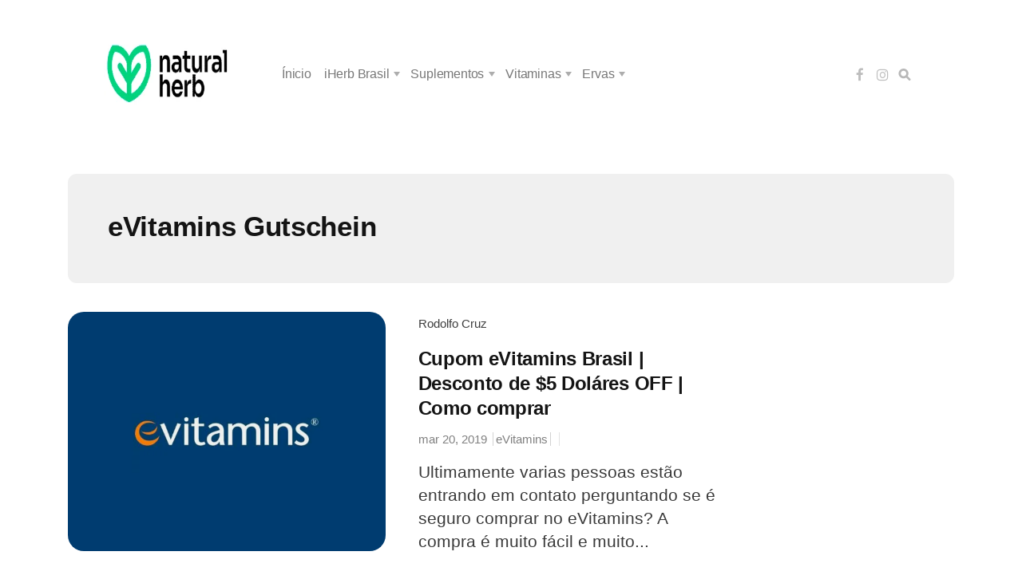

--- FILE ---
content_type: text/html; charset=UTF-8
request_url: https://naturalherb.com.br/tag/evitamins-gutschein/
body_size: 22342
content:
<!DOCTYPE html><html lang="pt-BR"><head><script data-no-optimize="1">var litespeed_docref=sessionStorage.getItem("litespeed_docref");litespeed_docref&&(Object.defineProperty(document,"referrer",{get:function(){return litespeed_docref}}),sessionStorage.removeItem("litespeed_docref"));</script> <meta charset="UTF-8"><meta http-equiv="X-UA-Compatible" content="IE=edge"><meta name="viewport" content="width=device-width, initial-scale=1"><link rel="profile" href="http://gmpg.org/xfn/11"><link rel="pingback" href="https://naturalherb.com.br/xmlrpc.php" /><meta name='robots' content='index, follow, max-image-preview:large, max-snippet:-1, max-video-preview:-1' /><title>Arquivos eVitamins Gutschein - Natural Herb</title><link rel="canonical" href="https://naturalherb.com.br/tag/evitamins-gutschein/" /><meta property="og:locale" content="pt_BR" /><meta property="og:type" content="article" /><meta property="og:title" content="Arquivos eVitamins Gutschein - Natural Herb" /><meta property="og:url" content="https://naturalherb.com.br/tag/evitamins-gutschein/" /><meta property="og:site_name" content="Natural Herb" /><meta name="twitter:card" content="summary_large_image" /><link rel='dns-prefetch' href='//fonts.googleapis.com' /><link rel="alternate" type="application/rss+xml" title="Feed para Natural Herb &raquo;" href="https://naturalherb.com.br/feed/" /><link rel="alternate" type="application/rss+xml" title="Feed de comentários para Natural Herb &raquo;" href="https://naturalherb.com.br/comments/feed/" /><link rel="alternate" type="application/rss+xml" title="Feed de tag para Natural Herb &raquo; eVitamins Gutschein" href="https://naturalherb.com.br/tag/evitamins-gutschein/feed/" /><link data-optimized="2" rel="stylesheet" href="https://naturalherb.com.br/wp-content/litespeed/css/60f9b40996a45eb546dca5749c8a9ce4.css?ver=f3d94" /> <script type="litespeed/javascript" data-src="https://naturalherb.com.br/wp-includes/js/jquery/jquery.min.js?ver=3.7.1" id="jquery-core-js"></script> <link rel="https://api.w.org/" href="https://naturalherb.com.br/wp-json/" /><link rel="alternate" title="JSON" type="application/json" href="https://naturalherb.com.br/wp-json/wp/v2/tags/765" /><link rel="EditURI" type="application/rsd+xml" title="RSD" href="https://naturalherb.com.br/xmlrpc.php?rsd" /><meta name="generator" content="WordPress 6.6.4" />
 <script type="litespeed/javascript" data-src="https://www.googletagmanager.com/gtag/js?id=G-4JLLJVS9SS"></script> <script type="litespeed/javascript">window.dataLayer=window.dataLayer||[];function gtag(){dataLayer.push(arguments)}
gtag('js',new Date());gtag('config','G-4JLLJVS9SS')</script>  <script type="litespeed/javascript" data-src="https://www.googletagmanager.com/gtag/js?id=G-4JLLJVS9SS"></script> <script type="litespeed/javascript">window.dataLayer=window.dataLayer||[];function gtag(){dataLayer.push(arguments)}
gtag('js',new Date());gtag('config','G-4JLLJVS9SS')</script>  <script type="litespeed/javascript">(function(w,d,s,l,i){w[l]=w[l]||[];w[l].push({'gtm.start':new Date().getTime(),event:'gtm.js'});var f=d.getElementsByTagName(s)[0],j=d.createElement(s),dl=l!='dataLayer'?'&l='+l:'';j.async=!0;j.src='https://www.googletagmanager.com/gtm.js?id='+i+dl;f.parentNode.insertBefore(j,f)})(window,document,'script','dataLayer','GTM-M5ZXZJN')</script> <meta name="google-site-verification" content="oGL8lxWs9f2845SltoAFvhJ4RwQ4jIXBgxCURbQ7m4" /><meta name="facebook-domain-verification" content="ah1c0lh77n4kltsphsuknuvnuch1g6" /> <script type="application/ld+json">[{"@context":"http:\/\/schema.org\/","@type":"WPHeader","url":"","headline":"Tag: eVitamins Gutschein","description":""},{"@context":"http:\/\/schema.org\/","@type":"WPFooter","url":"","headline":"Tag: eVitamins Gutschein","description":""}]</script>  <script type="application/ld+json">{"@context":"https:\/\/schema.org\/","@type":"CollectionPage","headline":"eVitamins Gutschein Tag","description":"","url":"https:\/\/naturalherb.com.br\/tag\/code-promo-evitamins\/","sameAs":[],"hasPart":[{"@context":"https:\/\/schema.org\/","@type":"BlogPosting","mainEntityOfPage":{"@type":"WebPage","@id":"https:\/\/naturalherb.com.br\/cupom-evitamins\/"},"url":"https:\/\/naturalherb.com.br\/cupom-evitamins\/","headline":"Cupom eVitamins Brasil | Desconto de $5 Doláres OFF | Como comprar","datePublished":"2019-03-20T22:38:00-04:00","dateModified":"2022-06-22T22:06:23-04:00","publisher":{"@type":"Organization","@id":"https:\/\/naturalherb.com.br\/#organization","name":"Natural Herb Brasil","logo":{"@type":"ImageObject","url":"https:\/\/naturalherb.com.br\/wp-content\/uploads\/2021\/05\/logo-naturalherb.png","width":600,"height":60}},"image":{"@type":"ImageObject","url":"https:\/\/naturalherb.com.br\/wp-content\/uploads\/2019\/03\/evitamins-cofiavel.jpg","width":1963,"height":1156},"articleSection":"eVitamins","keywords":"Code promo eVitamins, Codice sconto eVitamins, Código descuento eVitamins, Código promocional eVitamins, Cúpon descuento eVitamins, eVitamins Coupon Codes, eVitamins Gutschein, eVitamins Promo Codes, eVitamins Voucher Codes, Kortingscode eVitamins","description":"Ultimamente varias pessoas estão entrando em contato perguntando se é seguro comprar no eVitamins? A compra é muito fácil e muito segura você só precisa seguir os passos abaixo que não terá problemas com a compra do seu produto. A vantagem de comprar no eVitamins é que mesmo sendo","author":{"@type":"Person","name":"Rodolfo Cruz","url":"https:\/\/naturalherb.com.br\/author\/rodolfo\/","description":"Primeiro portal informativo destinado a recomendações de suplementos e vitaminas vendidos pelo iHerb Brasil. O objetivo é te dar mais confiança ao realizar suas compras internacionais, facilitando a sua escolha entre as milhares de opções que temos hoje no mercado.","image":{"@type":"ImageObject","url":"https:\/\/secure.gravatar.com\/avatar\/277c399b2f6b5c13d565747f7e337809?s=96&d=mm&r=g","height":96,"width":96},"sameAs":["https:\/\/naturalherb.com.br\/","https:\/\/facebook.com\/naturalherbbrasil","https:\/\/instagram.com\/naturalherbbrasil"]}}]}</script> <link rel="icon" href="https://naturalherb.com.br/wp-content/uploads/2020/09/logo-naturalherb-1-90x90.png" sizes="32x32" /><link rel="icon" href="https://naturalherb.com.br/wp-content/uploads/2020/09/logo-naturalherb-1.png" sizes="192x192" /><link rel="apple-touch-icon" href="https://naturalherb.com.br/wp-content/uploads/2020/09/logo-naturalherb-1.png" /><meta name="msapplication-TileImage" content="https://naturalherb.com.br/wp-content/uploads/2020/09/logo-naturalherb-1.png" />
 <script type='application/ld+json'>{
    "@context": "http:\/\/schema.org\/",
    "@type": "Article",
    "mainEntityOfPage": "https:\/\/naturalherb.com.br\/cupom-evitamins\/",
    "keywords": "Code promo eVitamins, Codice sconto eVitamins, C\u00f3digo descuento eVitamins, C\u00f3digo promocional eVitamins, C\u00fapon descuento eVitamins, eVitamins Coupon Codes, eVitamins Gutschein, eVitamins Promo Codes, eVitamins Voucher Codes, Kortingscode eVitamins",
    "dateCreated": "2019-03-20",
    "dateModified": "2022-06-22",
    "datePublished": "2019-03-20",
    "inLanguage": "pt-BR",
    "headline": "Cupom eVitamins Brasil | Desconto de $5 Dol\u00e1res OFF | Como comprar",
    "thumbnailUrl": "https:\/\/naturalherb.com.br\/wp-content\/uploads\/2019\/03\/evitamins-cofiavel-300x300.jpg",
    "isFamilyFriendly": "true",
    "articleBody": "\nUltimamente varias pessoas est\u00e3o entrando em contato perguntando se \u00e9 seguro comprar no eVitamins? A compra \u00e9 muito f\u00e1cil e muito segura voc\u00ea s\u00f3 precisa seguir os passos abaixo que n\u00e3o ter\u00e1 problemas com a compra do seu produto.\n\n\n\nA vantagem de comprar no eVitamins \u00e9 que mesmo sendo uma empresa americana, eles desenvolveram um site exclusivo para a l\u00edngua portuguesa e com ferramentas de pagamentos nacionais, evitando pagar taxas absurdas de IOF e c\u00e2mbio.\n\n\n\nCupom de desconto eVitamins Brasil\n\n\n\nAproveite o cupom abaixo para ganhar US$5 de desconto em sua compra no site do evitamins.com.\n\n\n                                      Cupom $5 d\u00f3lares OFF eVitaminsCom esse cupom os leitores do Natural Herb ganhar\u00e3o em sua primeira compra um desconto de...Mostrar Mais        Com esse cupom os leitores do Natural Herb ganhar\u00e3o em sua primeira compra um desconto de $5 d\u00f3lares no eVitamins.            Mostrar MenosnaturalherbIr para o site\n\n\n\nObs: Esse c\u00f3digo \u00e9 para a primeira compra em pedidos&nbsp;acima de $30 dolares&nbsp;no valor dos produtos\n\n\n\nSiga os passos abaixo para realizar uma compra segura no eVitamins.\n\n\n\nCupom eVitamins frete gr\u00e1tis\n\n\n\nNo momento o eVitamins n\u00e3o possui nenhum cupom que ofere\u00e7a frete gr\u00e1tis.\n\n\n\n01. Escolha o produto\n\n\n\nAcesse o site www.evitamins.com\/br\/&nbsp;(com \/br no final), ap\u00f3s acessar o site em portugu\u00eas voc\u00ea ir\u00e1 escolher os produtos que deseja comprar.\n\n\n\nCaso esteja com dificuldade de encontrar determinado produto, utilize a barra de pesquisa ao lado do logo para facilitar a busca.\n\n\n\n\n\n\n02. Escolha o produto\n\n\n\nAp\u00f3s encontrar o produto, selecione a varia\u00e7\u00e3o 01 caso o produto tenha alguma relacionada a sabor, peso ou quantidade. \n\n\n\nDepois clique em compra para ser direcionado para o carrinho de compras.\n\n\n\n\n\n\n03. Escolha a forma de envio\n\n\n\nNesse passo voc\u00ea deve escolher a forma de envio que deseja que sua compra seja enviada.  A diferen\u00e7a entre os envios \u00e9 o tempo que o produto ir\u00e1 demorar para chegar em suas m\u00e3os. Se caso voc\u00ea n\u00e3o tiver muita pressa, vale a pena optar pelo envio mais barato. Os envios costumam variar de 10 a 30 dias. \n\n\n\n04. Use o cupom de desconto evitamins\n\n\n\nAp\u00f3s escolher a forma de envio o pr\u00f3ximo passo \u00e9 o cupom de desconto, o Natural Herb disponibiliza as leitores um c\u00f3digo exclusivo de $5 dolares OFF, basta copiar o c\u00f3digo e colar na area de cupom de desconto abaixo da caixa de checkout e aplica-lo. E pronto!\n\n\n                                      Cupom $5 d\u00f3lares OFF eVitaminsCom esse cupom os leitores do Natural Herb ganhar\u00e3o em sua primeira compra um desconto de...Mostrar Mais        Com esse cupom os leitores do Natural Herb ganhar\u00e3o em sua primeira compra um desconto de $5 d\u00f3lares no eVitamins.            Mostrar MenosnaturalherbIr para o site\n\n\n\nAp\u00f3s escolher a forma de envio e adicionar o cupom, clique em Iniciar Checkout.\n\n\n\n\n\n\n05. Fa\u00e7a o login ou cadastre-se\n\n\n\nCaso voc\u00ea n\u00e3o tenha feito o cadastro e o login anteriormente, voc\u00ea dever\u00e1 realizar o login ou se cadastrar para continuar com o processo de compra.\n\n\n\nPara se cadastrar \u00e9 s\u00f3 informas na aba Cliente Novo seu e-mail e a senha e depois confirmar a senha novamente e clique em continuar.\n\n\n\n\n\n\n06. Fa\u00e7a o login ou cadastre-se\n\n\n\nAp\u00f3s realizar o passo acima voc\u00ea ser\u00e1 direcionado para a p\u00e1gina abaixo, onde ser\u00e1 necess\u00e1rio inserir os dados para envio da mercadoria. Tome muito cuidado na hora de informar essas informa\u00e7\u00f5es.\n\n\n\n\n\n\n07. Escolha novamente a forma de envio\n\n\n\nProvavelmente ir\u00e1 solicitar que escolha novamente a forma de envio. Selecione o desejado e clique em continuar.\n\n\n\n\n\n\n08. Escolha a forma de paramento\n\n\n\nEsta \u00e9 a p\u00e1gina de checkout, voc\u00ea dever\u00e1 escolher qual ser\u00e1 a forma de pagamento e (Cart\u00e3o de cr\u00e9dito \/ Boleto Banc\u00e1rio).\n\n\n\nSe escolher o cart\u00e3o de cr\u00e9dito ser\u00e1 necess\u00e1rio adicionar os dados do cart\u00e3o e a quantidade de parcelas. \n\n\n\nVoc\u00ea tamb\u00e9m pode pagar por Paypal se quiser utilizar essa ferramenta para pagamento. \n\n\n\nAp\u00f3s adicionar as informa\u00e7\u00f5es de pagamento, clique no bot\u00e3o Adicione o Metodo de pagamento.\n\n\n\n\n\n\n09. Confirme as informa\u00e7\u00f5es\n\n\n\nNa pr\u00f3xima p\u00e1gina voc\u00ea dever\u00e1 confirmas se as informa\u00e7\u00f5es de envio est\u00e3o corretas. Ap\u00f3s confirma-las clique em Enviar pedido,&nbsp;e pronto!\n\n\n\nSe caso voc\u00ea escolheu pagar por cart\u00e3o de cr\u00e9dito, ser\u00e1 informado na hora se a compra foi confirmada ou n\u00e3o.\n\n\n\nSe voc\u00ea optou pelo boleto, ele dever\u00e1 ser pago no banco ou casas lot\u00e9ricas antes do vencimento. Ap\u00f3s o pagamento a compra ser\u00e1 confirmada em seu e-mail em no m\u00e1ximo 48 horas ap\u00f3s o pagamento.\n\n\n\n\n\n\nIr para o eVitamins\n\n\n\nDica: Para o custo do frete n\u00e3o sair mais caro que as mercadorias, sugerimos que compre mais que uma unidade ou outro produto para dilui-lo nesses valores.\n\n\n\nBoas compras!\n",
    "articleSection": "eVitamins",
    "wordCount": 797,
    "image": {
        "@type": "ImageObject",
        "name": "evitamins-cofiavel",
        "url": "https:\/\/naturalherb.com.br\/wp-content\/uploads\/2019\/03\/evitamins-cofiavel.jpg",
        "uploadDate": "June 23, 2022 2:06 am",
        "encodingFormat": "image\/jpeg",
        "width": "1963",
        "height": "1156",
        "contentSize": "29 KB",
        "author": {
            "@type": "Person",
            "name": "Rodolfo Cruz"
        }
    },
    "provider": {
        "@type": "Organization",
        "logo": {
            "@type": "ImageObject",
            "url": "https:\/\/secure.gravatar.com\/avatar\/277c399b2f6b5c13d565747f7e337809?s=96&d=mm&r=g"
        }
    },
    "publisher": {
        "@type": "Organization",
        "logo": {
            "@type": "ImageObject",
            "url": "https:\/\/secure.gravatar.com\/avatar\/277c399b2f6b5c13d565747f7e337809?s=96&d=mm&r=g"
        }
    },
    "author": {
        "@type": "Person",
        "name": "Rodolfo Cruz"
    }
}</script> </head><body class="archive tag tag-evitamins-gutschein tag-765 sp-easy-accordion-enabled non-logged-in aa-prefix-natur-"><noscript><iframe data-lazyloaded="1" src="about:blank" data-litespeed-src="https://www.googletagmanager.com/ns.html?id=GTM-M5ZXZJN"
height="0" width="0" style="display:none;visibility:hidden"></iframe></noscript><div id="page" class="site"><div class="sticky-header align-items-center"><div class="container"><div class="sticky-logo">
<a href="https://naturalherb.com.br"><img data-lazyloaded="1" src="[data-uri]" width="248" height="105" data-src="https://naturalherb.com.br/wp-content/uploads/2021/07/logo-naturalherb.png" class="logo" style="width: 160px; height: px;"></a></div><nav class="main-navigation sticky"><div class="menu-menu-header-container"><ul id="menu-menu-header" class="menu"><li id="menu-item-14020" class="menu-item menu-item-type-custom menu-item-object-custom menu-item-home menu-item-14020"><a href="https://naturalherb.com.br/">Ínicio</a></li><li id="menu-item-15189" class="menu-item menu-item-type-custom menu-item-object-custom menu-item-has-children menu-item-15189"><a href="#">iHerb Brasil</a><ul class="sub-menu"><li id="menu-item-14025" class="menu-item menu-item-type-custom menu-item-object-custom menu-item-14025"><a href="https://naturalherb.com.br/iherb-e-confiavel/">iHerb é Confiável?</a></li><li id="menu-item-13948" class="menu-item menu-item-type-custom menu-item-object-custom menu-item-13948"><a href="https://naturalherb.com.br/cupom-iherb/">Cupom iHerb</a></li><li id="menu-item-15734" class="menu-item menu-item-type-post_type menu-item-object-post menu-item-15734"><a href="https://naturalherb.com.br/comprar-no-iherb/">Como comprar no iHerb Brasil</a></li><li id="menu-item-15735" class="menu-item menu-item-type-post_type menu-item-object-post menu-item-15735"><a href="https://naturalherb.com.br/compra-iherb-maio-2022/">Última Compra no iHerb</a></li><li id="menu-item-13949" class="menu-item menu-item-type-custom menu-item-object-custom menu-item-13949"><a href="https://www.iherb.com/?rcode=CJG9984">Ir para o iHerb</a></li></ul></li><li id="menu-item-15377" class="menu-item menu-item-type-taxonomy menu-item-object-category menu-item-has-children menu-item-15377"><a href="https://naturalherb.com.br/category/suplementos/">Suplementos</a><ul class="sub-menu"><li id="menu-item-15198" class="menu-item menu-item-type-taxonomy menu-item-object-category menu-item-15198"><a href="https://naturalherb.com.br/category/beta-alanina/">Beta-alanina</a></li><li id="menu-item-15201" class="menu-item menu-item-type-taxonomy menu-item-object-category menu-item-15201"><a href="https://naturalherb.com.br/category/suplementos/5-htp/">5-HTP</a></li><li id="menu-item-15202" class="menu-item menu-item-type-taxonomy menu-item-object-category menu-item-15202"><a href="https://naturalherb.com.br/category/suplementos/acetilcolina/">Acetilcolina</a></li><li id="menu-item-15203" class="menu-item menu-item-type-taxonomy menu-item-object-category menu-item-15203"><a href="https://naturalherb.com.br/category/suplementos/acido-alfa-lipoico/">Ácido Alfa Lipóico</a></li><li id="menu-item-15204" class="menu-item menu-item-type-taxonomy menu-item-object-category menu-item-15204"><a href="https://naturalherb.com.br/category/suplementos/acido-caprilico/">Ácido Caprílico</a></li><li id="menu-item-15205" class="menu-item menu-item-type-taxonomy menu-item-object-category menu-item-15205"><a href="https://naturalherb.com.br/category/suplementos/acido-folico/">Ácido Fólico</a></li><li id="menu-item-15206" class="menu-item menu-item-type-taxonomy menu-item-object-category menu-item-15206"><a href="https://naturalherb.com.br/category/suplementos/acido-linoleico/">Ácido Linoleico</a></li><li id="menu-item-15207" class="menu-item menu-item-type-taxonomy menu-item-object-category menu-item-15207"><a href="https://naturalherb.com.br/category/suplementos/arginina/">Arginina</a></li><li id="menu-item-15210" class="menu-item menu-item-type-taxonomy menu-item-object-category menu-item-15210"><a href="https://naturalherb.com.br/category/suplementos/astaxantina/">Astaxantina</a></li><li id="menu-item-15212" class="menu-item menu-item-type-taxonomy menu-item-object-category menu-item-15212"><a href="https://naturalherb.com.br/category/suplementos/bcaa/">BCAA</a></li><li id="menu-item-15213" class="menu-item menu-item-type-taxonomy menu-item-object-category menu-item-15213"><a href="https://naturalherb.com.br/category/suplementos/benfotiamina/">Benfotiamina</a></li><li id="menu-item-15215" class="menu-item menu-item-type-taxonomy menu-item-object-category menu-item-15215"><a href="https://naturalherb.com.br/category/suplementos/beta-caroteno/">Beta Caroteno</a></li><li id="menu-item-15216" class="menu-item menu-item-type-taxonomy menu-item-object-category menu-item-15216"><a href="https://naturalherb.com.br/category/suplementos/beta-glucana/">Beta Glucana</a></li><li id="menu-item-15217" class="menu-item menu-item-type-taxonomy menu-item-object-category menu-item-15217"><a href="https://naturalherb.com.br/category/suplementos/beta-alanina-suplementos-e-vitaminas/">Beta-alanina</a></li><li id="menu-item-15218" class="menu-item menu-item-type-taxonomy menu-item-object-category menu-item-15218"><a href="https://naturalherb.com.br/category/suplementos/biotina/">Biotina</a></li><li id="menu-item-15219" class="menu-item menu-item-type-taxonomy menu-item-object-category menu-item-15219"><a href="https://naturalherb.com.br/category/suplementos/bloqueadores-de-carboidratos/">Bloqueadores de Carboidratos</a></li><li id="menu-item-15220" class="menu-item menu-item-type-taxonomy menu-item-object-category menu-item-15220"><a href="https://naturalherb.com.br/category/suplementos/boro/">Boro</a></li><li id="menu-item-15224" class="menu-item menu-item-type-taxonomy menu-item-object-category menu-item-15224"><a href="https://naturalherb.com.br/category/suplementos/caseina/">Caseína</a></li><li id="menu-item-15227" class="menu-item menu-item-type-taxonomy menu-item-object-category menu-item-15227"><a href="https://naturalherb.com.br/category/suplementos/citicolina/">Citicolina</a></li><li id="menu-item-15228" class="menu-item menu-item-type-taxonomy menu-item-object-category menu-item-15228"><a href="https://naturalherb.com.br/category/suplementos/cloreto-de-magnesio/">Cloreto de Magnésio</a></li><li id="menu-item-15229" class="menu-item menu-item-type-taxonomy menu-item-object-category menu-item-15229"><a href="https://naturalherb.com.br/category/suplementos/cloridrato-de-betaina/">Cloridrato de Betaína</a></li><li id="menu-item-15230" class="menu-item menu-item-type-taxonomy menu-item-object-category menu-item-15230"><a href="https://naturalherb.com.br/category/suplementos/coenzima-q10/">Coenzima Q10</a></li><li id="menu-item-15233" class="menu-item menu-item-type-taxonomy menu-item-object-category menu-item-15233"><a href="https://naturalherb.com.br/category/suplementos/colageno/">Colágeno</a></li><li id="menu-item-15235" class="menu-item menu-item-type-taxonomy menu-item-object-category menu-item-15235"><a href="https://naturalherb.com.br/category/suplementos/condroitina/">Condroitina</a></li><li id="menu-item-15244" class="menu-item menu-item-type-taxonomy menu-item-object-category menu-item-15244"><a href="https://naturalherb.com.br/category/iherb/alimentos/colostro-bovino/">Colostro Bovino</a></li><li id="menu-item-15266" class="menu-item menu-item-type-taxonomy menu-item-object-category menu-item-15266"><a href="https://naturalherb.com.br/category/suplementos/creatina/">Creatina</a></li><li id="menu-item-15267" class="menu-item menu-item-type-taxonomy menu-item-object-category menu-item-15267"><a href="https://naturalherb.com.br/category/suplementos/curcuma/">Cúrcuma</a></li><li id="menu-item-15268" class="menu-item menu-item-type-taxonomy menu-item-object-category menu-item-15268"><a href="https://naturalherb.com.br/category/suplementos/curcumina/">Curcumina</a></li><li id="menu-item-15269" class="menu-item menu-item-type-taxonomy menu-item-object-category menu-item-15269"><a href="https://naturalherb.com.br/category/suplementos/d-ribose/">D-ribose</a></li><li id="menu-item-15270" class="menu-item menu-item-type-taxonomy menu-item-object-category menu-item-15270"><a href="https://naturalherb.com.br/category/suplementos/deanol/">Deanol</a></li><li id="menu-item-15272" class="menu-item menu-item-type-taxonomy menu-item-object-category menu-item-15272"><a href="https://naturalherb.com.br/category/suplementos/dhea/">DHEA</a></li><li id="menu-item-15275" class="menu-item menu-item-type-taxonomy menu-item-object-category menu-item-15275"><a href="https://naturalherb.com.br/category/suplementos/fenilalanina/">Fenilalanina</a></li><li id="menu-item-15277" class="menu-item menu-item-type-taxonomy menu-item-object-category menu-item-15277"><a href="https://naturalherb.com.br/category/suplementos/fosfatidilserina/">Fosfatidilserina</a></li><li id="menu-item-15281" class="menu-item menu-item-type-taxonomy menu-item-object-category menu-item-15281"><a href="https://naturalherb.com.br/category/suplementos/glicina/">Glicina</a></li><li id="menu-item-15282" class="menu-item menu-item-type-taxonomy menu-item-object-category menu-item-15282"><a href="https://naturalherb.com.br/category/suplementos/glucosamina/">Glucosamina</a></li><li id="menu-item-15283" class="menu-item menu-item-type-taxonomy menu-item-object-category menu-item-15283"><a href="https://naturalherb.com.br/category/suplementos/glutamina/">glutamina</a></li><li id="menu-item-15285" class="menu-item menu-item-type-taxonomy menu-item-object-category menu-item-15285"><a href="https://naturalherb.com.br/category/suplementos/huperzine-a/">Huperzine A</a></li><li id="menu-item-15286" class="menu-item menu-item-type-taxonomy menu-item-object-category menu-item-15286"><a href="https://naturalherb.com.br/category/suplementos/inulina/">Inulina</a></li><li id="menu-item-15287" class="menu-item menu-item-type-taxonomy menu-item-object-category menu-item-15287"><a href="https://naturalherb.com.br/category/suplementos/lactobacillus-acidophilus/">Lactobacillus Acidophilus</a></li><li id="menu-item-15288" class="menu-item menu-item-type-taxonomy menu-item-object-category menu-item-15288"><a href="https://naturalherb.com.br/category/suplementos/luteina/">Luteína</a></li><li id="menu-item-15289" class="menu-item menu-item-type-taxonomy menu-item-object-category menu-item-15289"><a href="https://naturalherb.com.br/category/suplementos/maca-peruana/">Maca Peruana</a></li><li id="menu-item-15290" class="menu-item menu-item-type-taxonomy menu-item-object-category menu-item-15290"><a href="https://naturalherb.com.br/category/suplementos/magnesio/">Magnésio</a></li><li id="menu-item-15291" class="menu-item menu-item-type-taxonomy menu-item-object-category menu-item-15291"><a href="https://naturalherb.com.br/category/suplementos/malato-de-magnesio/">Malato de Magnésio</a></li><li id="menu-item-15292" class="menu-item menu-item-type-taxonomy menu-item-object-category menu-item-15292"><a href="https://naturalherb.com.br/category/suplementos/melatonina/">Melatonina</a></li><li id="menu-item-15297" class="menu-item menu-item-type-taxonomy menu-item-object-category menu-item-15297"><a href="https://naturalherb.com.br/category/pets/probioticos-pets/">Probióticos</a></li><li id="menu-item-15304" class="menu-item menu-item-type-taxonomy menu-item-object-category menu-item-15304"><a href="https://naturalherb.com.br/category/suplementos/metilsulfonilmetano-msm/">Metilsulfonilmetano (MSM)</a></li><li id="menu-item-15305" class="menu-item menu-item-type-taxonomy menu-item-object-category menu-item-15305"><a href="https://naturalherb.com.br/category/suplementos/monolaurina/">Monolaurina</a></li><li id="menu-item-15306" class="menu-item menu-item-type-taxonomy menu-item-object-category menu-item-15306"><a href="https://naturalherb.com.br/category/suplementos/morosil/">Morosil</a></li><li id="menu-item-15308" class="menu-item menu-item-type-taxonomy menu-item-object-category menu-item-15308"><a href="https://naturalherb.com.br/category/suplementos/multivitaminico/">Multivitamínico</a></li><li id="menu-item-15309" class="menu-item menu-item-type-taxonomy menu-item-object-category menu-item-15309"><a href="https://naturalherb.com.br/category/suplementos/n-acetilcisteina/">N-Acetilcisteína</a></li><li id="menu-item-15310" class="menu-item menu-item-type-taxonomy menu-item-object-category menu-item-15310"><a href="https://naturalherb.com.br/category/suplementos/nac/">NAC</a></li><li id="menu-item-15312" class="menu-item menu-item-type-taxonomy menu-item-object-category menu-item-15312"><a href="https://naturalherb.com.br/category/suplementos/niacina/">Niacina</a></li><li id="menu-item-15313" class="menu-item menu-item-type-taxonomy menu-item-object-category menu-item-15313"><a href="https://naturalherb.com.br/category/suplementos/niacinamida/">Niacinamida</a></li><li id="menu-item-15314" class="menu-item menu-item-type-taxonomy menu-item-object-category menu-item-15314"><a href="https://naturalherb.com.br/category/suplementos/nootropicos/">Nootrópicos</a></li><li id="menu-item-15315" class="menu-item menu-item-type-taxonomy menu-item-object-category menu-item-15315"><a href="https://naturalherb.com.br/category/suplementos/nsi-189/">NSI-189</a></li><li id="menu-item-15318" class="menu-item menu-item-type-taxonomy menu-item-object-category menu-item-15318"><a href="https://naturalherb.com.br/category/suplementos/oleo-de-peixe/">óleo de peixe</a></li><li id="menu-item-15319" class="menu-item menu-item-type-taxonomy menu-item-object-category menu-item-15319"><a href="https://naturalherb.com.br/category/suplementos/omega-3/">ômega 3</a></li><li id="menu-item-15320" class="menu-item menu-item-type-taxonomy menu-item-object-category menu-item-15320"><a href="https://naturalherb.com.br/category/suplementos/orotato-de-litio/">Orotato de Lítio</a></li><li id="menu-item-15321" class="menu-item menu-item-type-taxonomy menu-item-object-category menu-item-15321"><a href="https://naturalherb.com.br/category/suplementos/ox-bile/">Ox bile</a></li><li id="menu-item-15322" class="menu-item menu-item-type-taxonomy menu-item-object-category menu-item-15322"><a href="https://naturalherb.com.br/category/suplementos/polen-de-abelha/">Pólen de abelha</a></li><li id="menu-item-15323" class="menu-item menu-item-type-taxonomy menu-item-object-category menu-item-15323"><a href="https://naturalherb.com.br/category/suplementos/prata-coloidal/">Prata Coloidal</a></li><li id="menu-item-15324" class="menu-item menu-item-type-taxonomy menu-item-object-category menu-item-15324"><a href="https://naturalherb.com.br/category/suplementos/prebioticos/">Prebióticos</a></li><li id="menu-item-15325" class="menu-item menu-item-type-taxonomy menu-item-object-category menu-item-15325"><a href="https://naturalherb.com.br/category/suplementos/pregnenolona/">Pregnenolona</a></li><li id="menu-item-15326" class="menu-item menu-item-type-taxonomy menu-item-object-category menu-item-15326"><a href="https://naturalherb.com.br/category/suplementos/probioticos/">Probióticos</a></li><li id="menu-item-15328" class="menu-item menu-item-type-taxonomy menu-item-object-category menu-item-15328"><a href="https://naturalherb.com.br/category/suplementos/pycnogenol/">Pycnogenol</a></li><li id="menu-item-15329" class="menu-item menu-item-type-taxonomy menu-item-object-category menu-item-15329"><a href="https://naturalherb.com.br/category/suplementos/quercetina/">Quercetina</a></li><li id="menu-item-15332" class="menu-item menu-item-type-taxonomy menu-item-object-category menu-item-15332"><a href="https://naturalherb.com.br/category/suplementos/resveratrol/">resveratrol</a></li><li id="menu-item-15344" class="menu-item menu-item-type-taxonomy menu-item-object-category menu-item-15344"><a href="https://naturalherb.com.br/category/iherb/cosmeticos/retinol/">Retinol</a></li><li id="menu-item-15346" class="menu-item menu-item-type-taxonomy menu-item-object-category menu-item-15346"><a href="https://naturalherb.com.br/category/suplementos/silimarina/">Silimarina</a></li><li id="menu-item-15348" class="menu-item menu-item-type-taxonomy menu-item-object-category menu-item-15348"><a href="https://naturalherb.com.br/category/suplementos/taurina/">Taurina</a></li><li id="menu-item-15349" class="menu-item menu-item-type-taxonomy menu-item-object-category menu-item-15349"><a href="https://naturalherb.com.br/category/suplementos/teanina/">Teanina</a></li><li id="menu-item-15350" class="menu-item menu-item-type-taxonomy menu-item-object-category menu-item-15350"><a href="https://naturalherb.com.br/category/suplementos/teobromina/">Teobromina</a></li><li id="menu-item-15351" class="menu-item menu-item-type-taxonomy menu-item-object-category menu-item-15351"><a href="https://naturalherb.com.br/category/suplementos/termogenicos/">Termogênicos</a></li><li id="menu-item-15352" class="menu-item menu-item-type-taxonomy menu-item-object-category menu-item-15352"><a href="https://naturalherb.com.br/category/suplementos/tirosina/">Tirosina</a></li><li id="menu-item-15354" class="menu-item menu-item-type-taxonomy menu-item-object-category menu-item-15354"><a href="https://naturalherb.com.br/category/suplementos/treonina/">Treonina</a></li><li id="menu-item-15357" class="menu-item menu-item-type-taxonomy menu-item-object-category menu-item-15357"><a href="https://naturalherb.com.br/category/suplementos/triptofano/">Triptofano</a></li><li id="menu-item-15359" class="menu-item menu-item-type-taxonomy menu-item-object-category menu-item-15359"><a href="https://naturalherb.com.br/category/suplementos/whey-protein/">Whey Protein</a></li><li id="menu-item-15361" class="menu-item menu-item-type-taxonomy menu-item-object-category menu-item-15361"><a href="https://naturalherb.com.br/category/suplementos/zeaxantina/">Zeaxantina</a></li><li id="menu-item-15362" class="menu-item menu-item-type-taxonomy menu-item-object-category menu-item-15362"><a href="https://naturalherb.com.br/category/suplementos/zinco/">Zinco</a></li></ul></li><li id="menu-item-15378" class="menu-item menu-item-type-taxonomy menu-item-object-category menu-item-has-children menu-item-15378"><a href="https://naturalherb.com.br/category/vitaminas/">Vitaminas</a><ul class="sub-menu"><li id="menu-item-15234" class="menu-item menu-item-type-taxonomy menu-item-object-category menu-item-15234"><a href="https://naturalherb.com.br/category/suplementos/colina/">Colina</a></li><li id="menu-item-15293" class="menu-item menu-item-type-taxonomy menu-item-object-category menu-item-15293"><a href="https://naturalherb.com.br/category/suplementos/metilcobalamina/">Metilcobalamina</a></li><li id="menu-item-15367" class="menu-item menu-item-type-taxonomy menu-item-object-category menu-item-15367"><a href="https://naturalherb.com.br/category/vitaminas/vitamina-b3/">Vitamina B3</a></li><li id="menu-item-15368" class="menu-item menu-item-type-taxonomy menu-item-object-category menu-item-15368"><a href="https://naturalherb.com.br/category/vitaminas/vitamina-b6/">Vitamina B6</a></li><li id="menu-item-15369" class="menu-item menu-item-type-taxonomy menu-item-object-category menu-item-15369"><a href="https://naturalherb.com.br/category/vitaminas/vitamina-b9/">Vitamina B9</a></li><li id="menu-item-15370" class="menu-item menu-item-type-taxonomy menu-item-object-category menu-item-15370"><a href="https://naturalherb.com.br/category/vitaminas/vitamina-c/">Vitamina C</a></li><li id="menu-item-15366" class="menu-item menu-item-type-taxonomy menu-item-object-category menu-item-15366"><a href="https://naturalherb.com.br/category/vitaminas/vitamina-b17/">Vitamina B17</a></li><li id="menu-item-15372" class="menu-item menu-item-type-taxonomy menu-item-object-category menu-item-15372"><a href="https://naturalherb.com.br/category/vitaminas/vitamina-k/">Vitamina K</a></li><li id="menu-item-15371" class="menu-item menu-item-type-taxonomy menu-item-object-category menu-item-15371"><a href="https://naturalherb.com.br/category/vitaminas/vitamina-d-vitaminas/">Vitamina D</a></li><li id="menu-item-15358" class="menu-item menu-item-type-taxonomy menu-item-object-category menu-item-15358"><a href="https://naturalherb.com.br/category/suplementos/vitamina-d/">Vitamina D</a></li></ul></li><li id="menu-item-15379" class="menu-item menu-item-type-taxonomy menu-item-object-category menu-item-has-children menu-item-15379"><a href="https://naturalherb.com.br/category/ervas/">Ervas</a><ul class="sub-menu"><li id="menu-item-15208" class="menu-item menu-item-type-taxonomy menu-item-object-category menu-item-15208"><a href="https://naturalherb.com.br/category/suplementos/arnica/">Arnica</a></li><li id="menu-item-15209" class="menu-item menu-item-type-taxonomy menu-item-object-category menu-item-15209"><a href="https://naturalherb.com.br/category/suplementos/ashwagandha/">Ashwagandha</a></li><li id="menu-item-15211" class="menu-item menu-item-type-taxonomy menu-item-object-category menu-item-15211"><a href="https://naturalherb.com.br/category/suplementos/astragalo/">Astrágalo</a></li><li id="menu-item-15214" class="menu-item menu-item-type-taxonomy menu-item-object-category menu-item-15214"><a href="https://naturalherb.com.br/category/suplementos/berberina/">Berberina</a></li><li id="menu-item-15222" class="menu-item menu-item-type-taxonomy menu-item-object-category menu-item-15222"><a href="https://naturalherb.com.br/category/suplementos/casca-de-magnolia/">Casca de magnólia</a></li><li id="menu-item-15223" class="menu-item menu-item-type-taxonomy menu-item-object-category menu-item-15223"><a href="https://naturalherb.com.br/category/suplementos/cascara-sagrada/">Cascara Sagrada</a></li><li id="menu-item-15225" class="menu-item menu-item-type-taxonomy menu-item-object-category menu-item-15225"><a href="https://naturalherb.com.br/category/ervas/centella-asiatica/">Centella Asiática</a></li><li id="menu-item-15226" class="menu-item menu-item-type-taxonomy menu-item-object-category menu-item-15226"><a href="https://naturalherb.com.br/category/ervas/chlorella/">Chlorella</a></li><li id="menu-item-15231" class="menu-item menu-item-type-taxonomy menu-item-object-category menu-item-15231"><a href="https://naturalherb.com.br/category/ervas/cogumelo-juba-de-leao/">Cogumelo Juba de Leão</a></li><li id="menu-item-15232" class="menu-item menu-item-type-taxonomy menu-item-object-category menu-item-15232"><a href="https://naturalherb.com.br/category/ervas/cohosh-preto/">Cohosh Preto</a></li><li id="menu-item-15249" class="menu-item menu-item-type-taxonomy menu-item-object-category menu-item-15249"><a href="https://naturalherb.com.br/category/ervas/matcha/">Matcha</a></li><li id="menu-item-15258" class="menu-item menu-item-type-taxonomy menu-item-object-category menu-item-15258"><a href="https://naturalherb.com.br/category/ervas/extrato-de-folha-de-oliveira/">Extrato de folha de oliveira</a></li><li id="menu-item-15273" class="menu-item menu-item-type-taxonomy menu-item-object-category menu-item-15273"><a href="https://naturalherb.com.br/category/ervas/epigalocatequina-galato/">Epigalocatequina Galato</a></li><li id="menu-item-15274" class="menu-item menu-item-type-taxonomy menu-item-object-category menu-item-15274"><a href="https://naturalherb.com.br/category/suplementos/extrato-de-casca-de-pinheiro/">Extrato de casca de pinheiro</a></li><li id="menu-item-15276" class="menu-item menu-item-type-taxonomy menu-item-object-category menu-item-15276"><a href="https://naturalherb.com.br/category/ervas/forscolina/">Forscolina</a></li><li id="menu-item-15278" class="menu-item menu-item-type-taxonomy menu-item-object-category menu-item-15278"><a href="https://naturalherb.com.br/category/suplementos/gaba/">Gaba</a></li><li id="menu-item-15279" class="menu-item menu-item-type-taxonomy menu-item-object-category menu-item-15279"><a href="https://naturalherb.com.br/category/suplementos/ginkgo-biloba/">Ginkgo biloba</a></li><li id="menu-item-15280" class="menu-item menu-item-type-taxonomy menu-item-object-category menu-item-15280"><a href="https://naturalherb.com.br/category/suplementos/ginseng-da-malasia/">Ginseng da Malásia</a></li><li id="menu-item-15284" class="menu-item menu-item-type-taxonomy menu-item-object-category menu-item-15284"><a href="https://naturalherb.com.br/category/ervas/gotu-kola/">Gotu Kola</a></li><li id="menu-item-15307" class="menu-item menu-item-type-taxonomy menu-item-object-category menu-item-15307"><a href="https://naturalherb.com.br/category/suplementos/mucuna-pruriens/">Mucuna Pruriens</a></li><li id="menu-item-15311" class="menu-item menu-item-type-taxonomy menu-item-object-category menu-item-15311"><a href="https://naturalherb.com.br/category/suplementos/neroli/">Neroli</a></li><li id="menu-item-15330" class="menu-item menu-item-type-taxonomy menu-item-object-category menu-item-15330"><a href="https://naturalherb.com.br/category/suplementos/raiz-de-astragalo/">Raiz de Astrágalo</a></li><li id="menu-item-15331" class="menu-item menu-item-type-taxonomy menu-item-object-category menu-item-15331"><a href="https://naturalherb.com.br/category/suplementos/relora/">Relora</a></li><li id="menu-item-15333" class="menu-item menu-item-type-taxonomy menu-item-object-category menu-item-15333"><a href="https://naturalherb.com.br/category/suplementos/rhodiola-rosea/">Rhodiola rosea</a></li><li id="menu-item-15334" class="menu-item menu-item-type-taxonomy menu-item-object-category menu-item-15334"><a href="https://naturalherb.com.br/category/suplementos/sabugueiro-preto/">Sabugueiro Preto</a></li><li id="menu-item-15335" class="menu-item menu-item-type-taxonomy menu-item-object-category menu-item-15335"><a href="https://naturalherb.com.br/category/suplementos/salgueiro-branco/">Salgueiro branco</a></li><li id="menu-item-15336" class="menu-item menu-item-type-taxonomy menu-item-object-category menu-item-15336"><a href="https://naturalherb.com.br/category/suplementos/saw-palmeto/">Saw Palmeto</a></li><li id="menu-item-15353" class="menu-item menu-item-type-taxonomy menu-item-object-category menu-item-15353"><a href="https://naturalherb.com.br/category/suplementos/tongkat-ali/">Tongkat Ali</a></li><li id="menu-item-15355" class="menu-item menu-item-type-taxonomy menu-item-object-category menu-item-15355"><a href="https://naturalherb.com.br/category/suplementos/tribulus/">Tribulus</a></li><li id="menu-item-15356" class="menu-item menu-item-type-taxonomy menu-item-object-category menu-item-15356"><a href="https://naturalherb.com.br/category/suplementos/triphala/">Triphala</a></li><li id="menu-item-15360" class="menu-item menu-item-type-taxonomy menu-item-object-category menu-item-15360"><a href="https://naturalherb.com.br/category/suplementos/yohimbe/">Yohimbe</a></li><li id="menu-item-15342" class="menu-item menu-item-type-taxonomy menu-item-object-category menu-item-15342"><a href="https://naturalherb.com.br/category/ervas/oleo-essencial-de-ylang-ylang/">Óleo essencial de Ylang Ylang</a></li><li id="menu-item-15316" class="menu-item menu-item-type-taxonomy menu-item-object-category menu-item-15316"><a href="https://naturalherb.com.br/category/suplementos/oleo-de-alecrim/">Óleo de Alecrim</a></li><li id="menu-item-15317" class="menu-item menu-item-type-taxonomy menu-item-object-category menu-item-15317"><a href="https://naturalherb.com.br/category/suplementos/oleo-de-amla/">Óleo de Amla</a></li></ul></li></ul></div></nav></div></div><div class="sticky-header-mobile">
<a href="https://naturalherb.com.br"><img data-lazyloaded="1" src="[data-uri]" width="248" height="105" data-src="https://naturalherb.com.br/wp-content/uploads/2021/07/logo-naturalherb.png" class="logo" style="width: 160px; height: px;"></a>
<i class="fa fa-bars burger-button"></i></div><div class="container"><header><div class="header-inside" style="height: px;"><h1>Natural Herb</h1><a href="https://naturalherb.com.br"><img data-lazyloaded="1" src="[data-uri]" width="248" height="105" data-src="https://naturalherb.com.br/wp-content/uploads/2021/07/logo-naturalherb.png" class="logo" style="width: 160px; height: px;"></a><nav class="main-navigation"><div class="menu-menu-header-container"><ul id="menu-menu-header-1" class="menu"><li class="menu-item menu-item-type-custom menu-item-object-custom menu-item-home menu-item-14020"><a href="https://naturalherb.com.br/">Ínicio</a></li><li class="menu-item menu-item-type-custom menu-item-object-custom menu-item-has-children menu-item-15189"><a href="#">iHerb Brasil</a><ul class="sub-menu"><li class="menu-item menu-item-type-custom menu-item-object-custom menu-item-14025"><a href="https://naturalherb.com.br/iherb-e-confiavel/">iHerb é Confiável?</a></li><li class="menu-item menu-item-type-custom menu-item-object-custom menu-item-13948"><a href="https://naturalherb.com.br/cupom-iherb/">Cupom iHerb</a></li><li class="menu-item menu-item-type-post_type menu-item-object-post menu-item-15734"><a href="https://naturalherb.com.br/comprar-no-iherb/">Como comprar no iHerb Brasil</a></li><li class="menu-item menu-item-type-post_type menu-item-object-post menu-item-15735"><a href="https://naturalherb.com.br/compra-iherb-maio-2022/">Última Compra no iHerb</a></li><li class="menu-item menu-item-type-custom menu-item-object-custom menu-item-13949"><a href="https://www.iherb.com/?rcode=CJG9984">Ir para o iHerb</a></li></ul></li><li class="menu-item menu-item-type-taxonomy menu-item-object-category menu-item-has-children menu-item-15377"><a href="https://naturalherb.com.br/category/suplementos/">Suplementos</a><ul class="sub-menu"><li class="menu-item menu-item-type-taxonomy menu-item-object-category menu-item-15198"><a href="https://naturalherb.com.br/category/beta-alanina/">Beta-alanina</a></li><li class="menu-item menu-item-type-taxonomy menu-item-object-category menu-item-15201"><a href="https://naturalherb.com.br/category/suplementos/5-htp/">5-HTP</a></li><li class="menu-item menu-item-type-taxonomy menu-item-object-category menu-item-15202"><a href="https://naturalherb.com.br/category/suplementos/acetilcolina/">Acetilcolina</a></li><li class="menu-item menu-item-type-taxonomy menu-item-object-category menu-item-15203"><a href="https://naturalherb.com.br/category/suplementos/acido-alfa-lipoico/">Ácido Alfa Lipóico</a></li><li class="menu-item menu-item-type-taxonomy menu-item-object-category menu-item-15204"><a href="https://naturalherb.com.br/category/suplementos/acido-caprilico/">Ácido Caprílico</a></li><li class="menu-item menu-item-type-taxonomy menu-item-object-category menu-item-15205"><a href="https://naturalherb.com.br/category/suplementos/acido-folico/">Ácido Fólico</a></li><li class="menu-item menu-item-type-taxonomy menu-item-object-category menu-item-15206"><a href="https://naturalherb.com.br/category/suplementos/acido-linoleico/">Ácido Linoleico</a></li><li class="menu-item menu-item-type-taxonomy menu-item-object-category menu-item-15207"><a href="https://naturalherb.com.br/category/suplementos/arginina/">Arginina</a></li><li class="menu-item menu-item-type-taxonomy menu-item-object-category menu-item-15210"><a href="https://naturalherb.com.br/category/suplementos/astaxantina/">Astaxantina</a></li><li class="menu-item menu-item-type-taxonomy menu-item-object-category menu-item-15212"><a href="https://naturalherb.com.br/category/suplementos/bcaa/">BCAA</a></li><li class="menu-item menu-item-type-taxonomy menu-item-object-category menu-item-15213"><a href="https://naturalherb.com.br/category/suplementos/benfotiamina/">Benfotiamina</a></li><li class="menu-item menu-item-type-taxonomy menu-item-object-category menu-item-15215"><a href="https://naturalherb.com.br/category/suplementos/beta-caroteno/">Beta Caroteno</a></li><li class="menu-item menu-item-type-taxonomy menu-item-object-category menu-item-15216"><a href="https://naturalherb.com.br/category/suplementos/beta-glucana/">Beta Glucana</a></li><li class="menu-item menu-item-type-taxonomy menu-item-object-category menu-item-15217"><a href="https://naturalherb.com.br/category/suplementos/beta-alanina-suplementos-e-vitaminas/">Beta-alanina</a></li><li class="menu-item menu-item-type-taxonomy menu-item-object-category menu-item-15218"><a href="https://naturalherb.com.br/category/suplementos/biotina/">Biotina</a></li><li class="menu-item menu-item-type-taxonomy menu-item-object-category menu-item-15219"><a href="https://naturalherb.com.br/category/suplementos/bloqueadores-de-carboidratos/">Bloqueadores de Carboidratos</a></li><li class="menu-item menu-item-type-taxonomy menu-item-object-category menu-item-15220"><a href="https://naturalherb.com.br/category/suplementos/boro/">Boro</a></li><li class="menu-item menu-item-type-taxonomy menu-item-object-category menu-item-15224"><a href="https://naturalherb.com.br/category/suplementos/caseina/">Caseína</a></li><li class="menu-item menu-item-type-taxonomy menu-item-object-category menu-item-15227"><a href="https://naturalherb.com.br/category/suplementos/citicolina/">Citicolina</a></li><li class="menu-item menu-item-type-taxonomy menu-item-object-category menu-item-15228"><a href="https://naturalherb.com.br/category/suplementos/cloreto-de-magnesio/">Cloreto de Magnésio</a></li><li class="menu-item menu-item-type-taxonomy menu-item-object-category menu-item-15229"><a href="https://naturalherb.com.br/category/suplementos/cloridrato-de-betaina/">Cloridrato de Betaína</a></li><li class="menu-item menu-item-type-taxonomy menu-item-object-category menu-item-15230"><a href="https://naturalherb.com.br/category/suplementos/coenzima-q10/">Coenzima Q10</a></li><li class="menu-item menu-item-type-taxonomy menu-item-object-category menu-item-15233"><a href="https://naturalherb.com.br/category/suplementos/colageno/">Colágeno</a></li><li class="menu-item menu-item-type-taxonomy menu-item-object-category menu-item-15235"><a href="https://naturalherb.com.br/category/suplementos/condroitina/">Condroitina</a></li><li class="menu-item menu-item-type-taxonomy menu-item-object-category menu-item-15244"><a href="https://naturalherb.com.br/category/iherb/alimentos/colostro-bovino/">Colostro Bovino</a></li><li class="menu-item menu-item-type-taxonomy menu-item-object-category menu-item-15266"><a href="https://naturalherb.com.br/category/suplementos/creatina/">Creatina</a></li><li class="menu-item menu-item-type-taxonomy menu-item-object-category menu-item-15267"><a href="https://naturalherb.com.br/category/suplementos/curcuma/">Cúrcuma</a></li><li class="menu-item menu-item-type-taxonomy menu-item-object-category menu-item-15268"><a href="https://naturalherb.com.br/category/suplementos/curcumina/">Curcumina</a></li><li class="menu-item menu-item-type-taxonomy menu-item-object-category menu-item-15269"><a href="https://naturalherb.com.br/category/suplementos/d-ribose/">D-ribose</a></li><li class="menu-item menu-item-type-taxonomy menu-item-object-category menu-item-15270"><a href="https://naturalherb.com.br/category/suplementos/deanol/">Deanol</a></li><li class="menu-item menu-item-type-taxonomy menu-item-object-category menu-item-15272"><a href="https://naturalherb.com.br/category/suplementos/dhea/">DHEA</a></li><li class="menu-item menu-item-type-taxonomy menu-item-object-category menu-item-15275"><a href="https://naturalherb.com.br/category/suplementos/fenilalanina/">Fenilalanina</a></li><li class="menu-item menu-item-type-taxonomy menu-item-object-category menu-item-15277"><a href="https://naturalherb.com.br/category/suplementos/fosfatidilserina/">Fosfatidilserina</a></li><li class="menu-item menu-item-type-taxonomy menu-item-object-category menu-item-15281"><a href="https://naturalherb.com.br/category/suplementos/glicina/">Glicina</a></li><li class="menu-item menu-item-type-taxonomy menu-item-object-category menu-item-15282"><a href="https://naturalherb.com.br/category/suplementos/glucosamina/">Glucosamina</a></li><li class="menu-item menu-item-type-taxonomy menu-item-object-category menu-item-15283"><a href="https://naturalherb.com.br/category/suplementos/glutamina/">glutamina</a></li><li class="menu-item menu-item-type-taxonomy menu-item-object-category menu-item-15285"><a href="https://naturalherb.com.br/category/suplementos/huperzine-a/">Huperzine A</a></li><li class="menu-item menu-item-type-taxonomy menu-item-object-category menu-item-15286"><a href="https://naturalherb.com.br/category/suplementos/inulina/">Inulina</a></li><li class="menu-item menu-item-type-taxonomy menu-item-object-category menu-item-15287"><a href="https://naturalherb.com.br/category/suplementos/lactobacillus-acidophilus/">Lactobacillus Acidophilus</a></li><li class="menu-item menu-item-type-taxonomy menu-item-object-category menu-item-15288"><a href="https://naturalherb.com.br/category/suplementos/luteina/">Luteína</a></li><li class="menu-item menu-item-type-taxonomy menu-item-object-category menu-item-15289"><a href="https://naturalherb.com.br/category/suplementos/maca-peruana/">Maca Peruana</a></li><li class="menu-item menu-item-type-taxonomy menu-item-object-category menu-item-15290"><a href="https://naturalherb.com.br/category/suplementos/magnesio/">Magnésio</a></li><li class="menu-item menu-item-type-taxonomy menu-item-object-category menu-item-15291"><a href="https://naturalherb.com.br/category/suplementos/malato-de-magnesio/">Malato de Magnésio</a></li><li class="menu-item menu-item-type-taxonomy menu-item-object-category menu-item-15292"><a href="https://naturalherb.com.br/category/suplementos/melatonina/">Melatonina</a></li><li class="menu-item menu-item-type-taxonomy menu-item-object-category menu-item-15297"><a href="https://naturalherb.com.br/category/pets/probioticos-pets/">Probióticos</a></li><li class="menu-item menu-item-type-taxonomy menu-item-object-category menu-item-15304"><a href="https://naturalherb.com.br/category/suplementos/metilsulfonilmetano-msm/">Metilsulfonilmetano (MSM)</a></li><li class="menu-item menu-item-type-taxonomy menu-item-object-category menu-item-15305"><a href="https://naturalherb.com.br/category/suplementos/monolaurina/">Monolaurina</a></li><li class="menu-item menu-item-type-taxonomy menu-item-object-category menu-item-15306"><a href="https://naturalherb.com.br/category/suplementos/morosil/">Morosil</a></li><li class="menu-item menu-item-type-taxonomy menu-item-object-category menu-item-15308"><a href="https://naturalherb.com.br/category/suplementos/multivitaminico/">Multivitamínico</a></li><li class="menu-item menu-item-type-taxonomy menu-item-object-category menu-item-15309"><a href="https://naturalherb.com.br/category/suplementos/n-acetilcisteina/">N-Acetilcisteína</a></li><li class="menu-item menu-item-type-taxonomy menu-item-object-category menu-item-15310"><a href="https://naturalherb.com.br/category/suplementos/nac/">NAC</a></li><li class="menu-item menu-item-type-taxonomy menu-item-object-category menu-item-15312"><a href="https://naturalherb.com.br/category/suplementos/niacina/">Niacina</a></li><li class="menu-item menu-item-type-taxonomy menu-item-object-category menu-item-15313"><a href="https://naturalherb.com.br/category/suplementos/niacinamida/">Niacinamida</a></li><li class="menu-item menu-item-type-taxonomy menu-item-object-category menu-item-15314"><a href="https://naturalherb.com.br/category/suplementos/nootropicos/">Nootrópicos</a></li><li class="menu-item menu-item-type-taxonomy menu-item-object-category menu-item-15315"><a href="https://naturalherb.com.br/category/suplementos/nsi-189/">NSI-189</a></li><li class="menu-item menu-item-type-taxonomy menu-item-object-category menu-item-15318"><a href="https://naturalherb.com.br/category/suplementos/oleo-de-peixe/">óleo de peixe</a></li><li class="menu-item menu-item-type-taxonomy menu-item-object-category menu-item-15319"><a href="https://naturalherb.com.br/category/suplementos/omega-3/">ômega 3</a></li><li class="menu-item menu-item-type-taxonomy menu-item-object-category menu-item-15320"><a href="https://naturalherb.com.br/category/suplementos/orotato-de-litio/">Orotato de Lítio</a></li><li class="menu-item menu-item-type-taxonomy menu-item-object-category menu-item-15321"><a href="https://naturalherb.com.br/category/suplementos/ox-bile/">Ox bile</a></li><li class="menu-item menu-item-type-taxonomy menu-item-object-category menu-item-15322"><a href="https://naturalherb.com.br/category/suplementos/polen-de-abelha/">Pólen de abelha</a></li><li class="menu-item menu-item-type-taxonomy menu-item-object-category menu-item-15323"><a href="https://naturalherb.com.br/category/suplementos/prata-coloidal/">Prata Coloidal</a></li><li class="menu-item menu-item-type-taxonomy menu-item-object-category menu-item-15324"><a href="https://naturalherb.com.br/category/suplementos/prebioticos/">Prebióticos</a></li><li class="menu-item menu-item-type-taxonomy menu-item-object-category menu-item-15325"><a href="https://naturalherb.com.br/category/suplementos/pregnenolona/">Pregnenolona</a></li><li class="menu-item menu-item-type-taxonomy menu-item-object-category menu-item-15326"><a href="https://naturalherb.com.br/category/suplementos/probioticos/">Probióticos</a></li><li class="menu-item menu-item-type-taxonomy menu-item-object-category menu-item-15328"><a href="https://naturalherb.com.br/category/suplementos/pycnogenol/">Pycnogenol</a></li><li class="menu-item menu-item-type-taxonomy menu-item-object-category menu-item-15329"><a href="https://naturalherb.com.br/category/suplementos/quercetina/">Quercetina</a></li><li class="menu-item menu-item-type-taxonomy menu-item-object-category menu-item-15332"><a href="https://naturalherb.com.br/category/suplementos/resveratrol/">resveratrol</a></li><li class="menu-item menu-item-type-taxonomy menu-item-object-category menu-item-15344"><a href="https://naturalherb.com.br/category/iherb/cosmeticos/retinol/">Retinol</a></li><li class="menu-item menu-item-type-taxonomy menu-item-object-category menu-item-15346"><a href="https://naturalherb.com.br/category/suplementos/silimarina/">Silimarina</a></li><li class="menu-item menu-item-type-taxonomy menu-item-object-category menu-item-15348"><a href="https://naturalherb.com.br/category/suplementos/taurina/">Taurina</a></li><li class="menu-item menu-item-type-taxonomy menu-item-object-category menu-item-15349"><a href="https://naturalherb.com.br/category/suplementos/teanina/">Teanina</a></li><li class="menu-item menu-item-type-taxonomy menu-item-object-category menu-item-15350"><a href="https://naturalherb.com.br/category/suplementos/teobromina/">Teobromina</a></li><li class="menu-item menu-item-type-taxonomy menu-item-object-category menu-item-15351"><a href="https://naturalherb.com.br/category/suplementos/termogenicos/">Termogênicos</a></li><li class="menu-item menu-item-type-taxonomy menu-item-object-category menu-item-15352"><a href="https://naturalherb.com.br/category/suplementos/tirosina/">Tirosina</a></li><li class="menu-item menu-item-type-taxonomy menu-item-object-category menu-item-15354"><a href="https://naturalherb.com.br/category/suplementos/treonina/">Treonina</a></li><li class="menu-item menu-item-type-taxonomy menu-item-object-category menu-item-15357"><a href="https://naturalherb.com.br/category/suplementos/triptofano/">Triptofano</a></li><li class="menu-item menu-item-type-taxonomy menu-item-object-category menu-item-15359"><a href="https://naturalherb.com.br/category/suplementos/whey-protein/">Whey Protein</a></li><li class="menu-item menu-item-type-taxonomy menu-item-object-category menu-item-15361"><a href="https://naturalherb.com.br/category/suplementos/zeaxantina/">Zeaxantina</a></li><li class="menu-item menu-item-type-taxonomy menu-item-object-category menu-item-15362"><a href="https://naturalherb.com.br/category/suplementos/zinco/">Zinco</a></li></ul></li><li class="menu-item menu-item-type-taxonomy menu-item-object-category menu-item-has-children menu-item-15378"><a href="https://naturalherb.com.br/category/vitaminas/">Vitaminas</a><ul class="sub-menu"><li class="menu-item menu-item-type-taxonomy menu-item-object-category menu-item-15234"><a href="https://naturalherb.com.br/category/suplementos/colina/">Colina</a></li><li class="menu-item menu-item-type-taxonomy menu-item-object-category menu-item-15293"><a href="https://naturalherb.com.br/category/suplementos/metilcobalamina/">Metilcobalamina</a></li><li class="menu-item menu-item-type-taxonomy menu-item-object-category menu-item-15367"><a href="https://naturalherb.com.br/category/vitaminas/vitamina-b3/">Vitamina B3</a></li><li class="menu-item menu-item-type-taxonomy menu-item-object-category menu-item-15368"><a href="https://naturalherb.com.br/category/vitaminas/vitamina-b6/">Vitamina B6</a></li><li class="menu-item menu-item-type-taxonomy menu-item-object-category menu-item-15369"><a href="https://naturalherb.com.br/category/vitaminas/vitamina-b9/">Vitamina B9</a></li><li class="menu-item menu-item-type-taxonomy menu-item-object-category menu-item-15370"><a href="https://naturalherb.com.br/category/vitaminas/vitamina-c/">Vitamina C</a></li><li class="menu-item menu-item-type-taxonomy menu-item-object-category menu-item-15366"><a href="https://naturalherb.com.br/category/vitaminas/vitamina-b17/">Vitamina B17</a></li><li class="menu-item menu-item-type-taxonomy menu-item-object-category menu-item-15372"><a href="https://naturalherb.com.br/category/vitaminas/vitamina-k/">Vitamina K</a></li><li class="menu-item menu-item-type-taxonomy menu-item-object-category menu-item-15371"><a href="https://naturalherb.com.br/category/vitaminas/vitamina-d-vitaminas/">Vitamina D</a></li><li class="menu-item menu-item-type-taxonomy menu-item-object-category menu-item-15358"><a href="https://naturalherb.com.br/category/suplementos/vitamina-d/">Vitamina D</a></li></ul></li><li class="menu-item menu-item-type-taxonomy menu-item-object-category menu-item-has-children menu-item-15379"><a href="https://naturalherb.com.br/category/ervas/">Ervas</a><ul class="sub-menu"><li class="menu-item menu-item-type-taxonomy menu-item-object-category menu-item-15208"><a href="https://naturalherb.com.br/category/suplementos/arnica/">Arnica</a></li><li class="menu-item menu-item-type-taxonomy menu-item-object-category menu-item-15209"><a href="https://naturalherb.com.br/category/suplementos/ashwagandha/">Ashwagandha</a></li><li class="menu-item menu-item-type-taxonomy menu-item-object-category menu-item-15211"><a href="https://naturalherb.com.br/category/suplementos/astragalo/">Astrágalo</a></li><li class="menu-item menu-item-type-taxonomy menu-item-object-category menu-item-15214"><a href="https://naturalherb.com.br/category/suplementos/berberina/">Berberina</a></li><li class="menu-item menu-item-type-taxonomy menu-item-object-category menu-item-15222"><a href="https://naturalherb.com.br/category/suplementos/casca-de-magnolia/">Casca de magnólia</a></li><li class="menu-item menu-item-type-taxonomy menu-item-object-category menu-item-15223"><a href="https://naturalherb.com.br/category/suplementos/cascara-sagrada/">Cascara Sagrada</a></li><li class="menu-item menu-item-type-taxonomy menu-item-object-category menu-item-15225"><a href="https://naturalherb.com.br/category/ervas/centella-asiatica/">Centella Asiática</a></li><li class="menu-item menu-item-type-taxonomy menu-item-object-category menu-item-15226"><a href="https://naturalherb.com.br/category/ervas/chlorella/">Chlorella</a></li><li class="menu-item menu-item-type-taxonomy menu-item-object-category menu-item-15231"><a href="https://naturalherb.com.br/category/ervas/cogumelo-juba-de-leao/">Cogumelo Juba de Leão</a></li><li class="menu-item menu-item-type-taxonomy menu-item-object-category menu-item-15232"><a href="https://naturalherb.com.br/category/ervas/cohosh-preto/">Cohosh Preto</a></li><li class="menu-item menu-item-type-taxonomy menu-item-object-category menu-item-15249"><a href="https://naturalherb.com.br/category/ervas/matcha/">Matcha</a></li><li class="menu-item menu-item-type-taxonomy menu-item-object-category menu-item-15258"><a href="https://naturalherb.com.br/category/ervas/extrato-de-folha-de-oliveira/">Extrato de folha de oliveira</a></li><li class="menu-item menu-item-type-taxonomy menu-item-object-category menu-item-15273"><a href="https://naturalherb.com.br/category/ervas/epigalocatequina-galato/">Epigalocatequina Galato</a></li><li class="menu-item menu-item-type-taxonomy menu-item-object-category menu-item-15274"><a href="https://naturalherb.com.br/category/suplementos/extrato-de-casca-de-pinheiro/">Extrato de casca de pinheiro</a></li><li class="menu-item menu-item-type-taxonomy menu-item-object-category menu-item-15276"><a href="https://naturalherb.com.br/category/ervas/forscolina/">Forscolina</a></li><li class="menu-item menu-item-type-taxonomy menu-item-object-category menu-item-15278"><a href="https://naturalherb.com.br/category/suplementos/gaba/">Gaba</a></li><li class="menu-item menu-item-type-taxonomy menu-item-object-category menu-item-15279"><a href="https://naturalherb.com.br/category/suplementos/ginkgo-biloba/">Ginkgo biloba</a></li><li class="menu-item menu-item-type-taxonomy menu-item-object-category menu-item-15280"><a href="https://naturalherb.com.br/category/suplementos/ginseng-da-malasia/">Ginseng da Malásia</a></li><li class="menu-item menu-item-type-taxonomy menu-item-object-category menu-item-15284"><a href="https://naturalherb.com.br/category/ervas/gotu-kola/">Gotu Kola</a></li><li class="menu-item menu-item-type-taxonomy menu-item-object-category menu-item-15307"><a href="https://naturalherb.com.br/category/suplementos/mucuna-pruriens/">Mucuna Pruriens</a></li><li class="menu-item menu-item-type-taxonomy menu-item-object-category menu-item-15311"><a href="https://naturalherb.com.br/category/suplementos/neroli/">Neroli</a></li><li class="menu-item menu-item-type-taxonomy menu-item-object-category menu-item-15330"><a href="https://naturalherb.com.br/category/suplementos/raiz-de-astragalo/">Raiz de Astrágalo</a></li><li class="menu-item menu-item-type-taxonomy menu-item-object-category menu-item-15331"><a href="https://naturalherb.com.br/category/suplementos/relora/">Relora</a></li><li class="menu-item menu-item-type-taxonomy menu-item-object-category menu-item-15333"><a href="https://naturalherb.com.br/category/suplementos/rhodiola-rosea/">Rhodiola rosea</a></li><li class="menu-item menu-item-type-taxonomy menu-item-object-category menu-item-15334"><a href="https://naturalherb.com.br/category/suplementos/sabugueiro-preto/">Sabugueiro Preto</a></li><li class="menu-item menu-item-type-taxonomy menu-item-object-category menu-item-15335"><a href="https://naturalherb.com.br/category/suplementos/salgueiro-branco/">Salgueiro branco</a></li><li class="menu-item menu-item-type-taxonomy menu-item-object-category menu-item-15336"><a href="https://naturalherb.com.br/category/suplementos/saw-palmeto/">Saw Palmeto</a></li><li class="menu-item menu-item-type-taxonomy menu-item-object-category menu-item-15353"><a href="https://naturalherb.com.br/category/suplementos/tongkat-ali/">Tongkat Ali</a></li><li class="menu-item menu-item-type-taxonomy menu-item-object-category menu-item-15355"><a href="https://naturalherb.com.br/category/suplementos/tribulus/">Tribulus</a></li><li class="menu-item menu-item-type-taxonomy menu-item-object-category menu-item-15356"><a href="https://naturalherb.com.br/category/suplementos/triphala/">Triphala</a></li><li class="menu-item menu-item-type-taxonomy menu-item-object-category menu-item-15360"><a href="https://naturalherb.com.br/category/suplementos/yohimbe/">Yohimbe</a></li><li class="menu-item menu-item-type-taxonomy menu-item-object-category menu-item-15342"><a href="https://naturalherb.com.br/category/ervas/oleo-essencial-de-ylang-ylang/">Óleo essencial de Ylang Ylang</a></li><li class="menu-item menu-item-type-taxonomy menu-item-object-category menu-item-15316"><a href="https://naturalherb.com.br/category/suplementos/oleo-de-alecrim/">Óleo de Alecrim</a></li><li class="menu-item menu-item-type-taxonomy menu-item-object-category menu-item-15317"><a href="https://naturalherb.com.br/category/suplementos/oleo-de-amla/">Óleo de Amla</a></li></ul></li></ul></div></nav><div class="social-icons">
<a href="https://www.facebook.com/naturalherbbrasil" target="_blank"><i class="fa fa-facebook"></i></a>
<a href="https://www.instagram.com/naturalherbbrasil" target="_blank"><i class="fa fa-instagram"></i></a><form id="navbarsearchform" class="navbarsearchform" role="search" action="https://naturalherb.com.br/" method="get"><input type="search" name="s" value=" "></form></div><i class="fa fa-bars burger-button"></i><div class="offcanvas-navigation">
<i class="fa fa-chevron-up offcanvas-close"></i><div class="social-icons seq">
<a href="https://www.facebook.com/naturalherbbrasil"><i class="fa fa-facebook"></i></a>
<a href="https://www.instagram.com/naturalherbbrasil"><i class="fa fa-instagram"></i></a><form id="navbarsearchform-offcanvas" class="navbarsearchform" role="search" action="https://naturalherb.com.br/" method="get"><input type="search" name="s" value=" "></form></div><div class="menu-menu-header-container"><ul id="menu-menu-header-2" class="menu"><li class="menu-item menu-item-type-custom menu-item-object-custom menu-item-home menu-item-14020"><a href="https://naturalherb.com.br/">Ínicio</a></li><li class="menu-item menu-item-type-custom menu-item-object-custom menu-item-has-children menu-item-15189"><a href="#">iHerb Brasil</a><ul class="sub-menu"><li class="menu-item menu-item-type-custom menu-item-object-custom menu-item-14025"><a href="https://naturalherb.com.br/iherb-e-confiavel/">iHerb é Confiável?</a></li><li class="menu-item menu-item-type-custom menu-item-object-custom menu-item-13948"><a href="https://naturalherb.com.br/cupom-iherb/">Cupom iHerb</a></li><li class="menu-item menu-item-type-post_type menu-item-object-post menu-item-15734"><a href="https://naturalherb.com.br/comprar-no-iherb/">Como comprar no iHerb Brasil</a></li><li class="menu-item menu-item-type-post_type menu-item-object-post menu-item-15735"><a href="https://naturalherb.com.br/compra-iherb-maio-2022/">Última Compra no iHerb</a></li><li class="menu-item menu-item-type-custom menu-item-object-custom menu-item-13949"><a href="https://www.iherb.com/?rcode=CJG9984">Ir para o iHerb</a></li></ul></li><li class="menu-item menu-item-type-taxonomy menu-item-object-category menu-item-has-children menu-item-15377"><a href="https://naturalherb.com.br/category/suplementos/">Suplementos</a><ul class="sub-menu"><li class="menu-item menu-item-type-taxonomy menu-item-object-category menu-item-15198"><a href="https://naturalherb.com.br/category/beta-alanina/">Beta-alanina</a></li><li class="menu-item menu-item-type-taxonomy menu-item-object-category menu-item-15201"><a href="https://naturalherb.com.br/category/suplementos/5-htp/">5-HTP</a></li><li class="menu-item menu-item-type-taxonomy menu-item-object-category menu-item-15202"><a href="https://naturalherb.com.br/category/suplementos/acetilcolina/">Acetilcolina</a></li><li class="menu-item menu-item-type-taxonomy menu-item-object-category menu-item-15203"><a href="https://naturalherb.com.br/category/suplementos/acido-alfa-lipoico/">Ácido Alfa Lipóico</a></li><li class="menu-item menu-item-type-taxonomy menu-item-object-category menu-item-15204"><a href="https://naturalherb.com.br/category/suplementos/acido-caprilico/">Ácido Caprílico</a></li><li class="menu-item menu-item-type-taxonomy menu-item-object-category menu-item-15205"><a href="https://naturalherb.com.br/category/suplementos/acido-folico/">Ácido Fólico</a></li><li class="menu-item menu-item-type-taxonomy menu-item-object-category menu-item-15206"><a href="https://naturalherb.com.br/category/suplementos/acido-linoleico/">Ácido Linoleico</a></li><li class="menu-item menu-item-type-taxonomy menu-item-object-category menu-item-15207"><a href="https://naturalherb.com.br/category/suplementos/arginina/">Arginina</a></li><li class="menu-item menu-item-type-taxonomy menu-item-object-category menu-item-15210"><a href="https://naturalherb.com.br/category/suplementos/astaxantina/">Astaxantina</a></li><li class="menu-item menu-item-type-taxonomy menu-item-object-category menu-item-15212"><a href="https://naturalherb.com.br/category/suplementos/bcaa/">BCAA</a></li><li class="menu-item menu-item-type-taxonomy menu-item-object-category menu-item-15213"><a href="https://naturalherb.com.br/category/suplementos/benfotiamina/">Benfotiamina</a></li><li class="menu-item menu-item-type-taxonomy menu-item-object-category menu-item-15215"><a href="https://naturalherb.com.br/category/suplementos/beta-caroteno/">Beta Caroteno</a></li><li class="menu-item menu-item-type-taxonomy menu-item-object-category menu-item-15216"><a href="https://naturalherb.com.br/category/suplementos/beta-glucana/">Beta Glucana</a></li><li class="menu-item menu-item-type-taxonomy menu-item-object-category menu-item-15217"><a href="https://naturalherb.com.br/category/suplementos/beta-alanina-suplementos-e-vitaminas/">Beta-alanina</a></li><li class="menu-item menu-item-type-taxonomy menu-item-object-category menu-item-15218"><a href="https://naturalherb.com.br/category/suplementos/biotina/">Biotina</a></li><li class="menu-item menu-item-type-taxonomy menu-item-object-category menu-item-15219"><a href="https://naturalherb.com.br/category/suplementos/bloqueadores-de-carboidratos/">Bloqueadores de Carboidratos</a></li><li class="menu-item menu-item-type-taxonomy menu-item-object-category menu-item-15220"><a href="https://naturalherb.com.br/category/suplementos/boro/">Boro</a></li><li class="menu-item menu-item-type-taxonomy menu-item-object-category menu-item-15224"><a href="https://naturalherb.com.br/category/suplementos/caseina/">Caseína</a></li><li class="menu-item menu-item-type-taxonomy menu-item-object-category menu-item-15227"><a href="https://naturalherb.com.br/category/suplementos/citicolina/">Citicolina</a></li><li class="menu-item menu-item-type-taxonomy menu-item-object-category menu-item-15228"><a href="https://naturalherb.com.br/category/suplementos/cloreto-de-magnesio/">Cloreto de Magnésio</a></li><li class="menu-item menu-item-type-taxonomy menu-item-object-category menu-item-15229"><a href="https://naturalherb.com.br/category/suplementos/cloridrato-de-betaina/">Cloridrato de Betaína</a></li><li class="menu-item menu-item-type-taxonomy menu-item-object-category menu-item-15230"><a href="https://naturalherb.com.br/category/suplementos/coenzima-q10/">Coenzima Q10</a></li><li class="menu-item menu-item-type-taxonomy menu-item-object-category menu-item-15233"><a href="https://naturalherb.com.br/category/suplementos/colageno/">Colágeno</a></li><li class="menu-item menu-item-type-taxonomy menu-item-object-category menu-item-15235"><a href="https://naturalherb.com.br/category/suplementos/condroitina/">Condroitina</a></li><li class="menu-item menu-item-type-taxonomy menu-item-object-category menu-item-15244"><a href="https://naturalherb.com.br/category/iherb/alimentos/colostro-bovino/">Colostro Bovino</a></li><li class="menu-item menu-item-type-taxonomy menu-item-object-category menu-item-15266"><a href="https://naturalherb.com.br/category/suplementos/creatina/">Creatina</a></li><li class="menu-item menu-item-type-taxonomy menu-item-object-category menu-item-15267"><a href="https://naturalherb.com.br/category/suplementos/curcuma/">Cúrcuma</a></li><li class="menu-item menu-item-type-taxonomy menu-item-object-category menu-item-15268"><a href="https://naturalherb.com.br/category/suplementos/curcumina/">Curcumina</a></li><li class="menu-item menu-item-type-taxonomy menu-item-object-category menu-item-15269"><a href="https://naturalherb.com.br/category/suplementos/d-ribose/">D-ribose</a></li><li class="menu-item menu-item-type-taxonomy menu-item-object-category menu-item-15270"><a href="https://naturalherb.com.br/category/suplementos/deanol/">Deanol</a></li><li class="menu-item menu-item-type-taxonomy menu-item-object-category menu-item-15272"><a href="https://naturalherb.com.br/category/suplementos/dhea/">DHEA</a></li><li class="menu-item menu-item-type-taxonomy menu-item-object-category menu-item-15275"><a href="https://naturalherb.com.br/category/suplementos/fenilalanina/">Fenilalanina</a></li><li class="menu-item menu-item-type-taxonomy menu-item-object-category menu-item-15277"><a href="https://naturalherb.com.br/category/suplementos/fosfatidilserina/">Fosfatidilserina</a></li><li class="menu-item menu-item-type-taxonomy menu-item-object-category menu-item-15281"><a href="https://naturalherb.com.br/category/suplementos/glicina/">Glicina</a></li><li class="menu-item menu-item-type-taxonomy menu-item-object-category menu-item-15282"><a href="https://naturalherb.com.br/category/suplementos/glucosamina/">Glucosamina</a></li><li class="menu-item menu-item-type-taxonomy menu-item-object-category menu-item-15283"><a href="https://naturalherb.com.br/category/suplementos/glutamina/">glutamina</a></li><li class="menu-item menu-item-type-taxonomy menu-item-object-category menu-item-15285"><a href="https://naturalherb.com.br/category/suplementos/huperzine-a/">Huperzine A</a></li><li class="menu-item menu-item-type-taxonomy menu-item-object-category menu-item-15286"><a href="https://naturalherb.com.br/category/suplementos/inulina/">Inulina</a></li><li class="menu-item menu-item-type-taxonomy menu-item-object-category menu-item-15287"><a href="https://naturalherb.com.br/category/suplementos/lactobacillus-acidophilus/">Lactobacillus Acidophilus</a></li><li class="menu-item menu-item-type-taxonomy menu-item-object-category menu-item-15288"><a href="https://naturalherb.com.br/category/suplementos/luteina/">Luteína</a></li><li class="menu-item menu-item-type-taxonomy menu-item-object-category menu-item-15289"><a href="https://naturalherb.com.br/category/suplementos/maca-peruana/">Maca Peruana</a></li><li class="menu-item menu-item-type-taxonomy menu-item-object-category menu-item-15290"><a href="https://naturalherb.com.br/category/suplementos/magnesio/">Magnésio</a></li><li class="menu-item menu-item-type-taxonomy menu-item-object-category menu-item-15291"><a href="https://naturalherb.com.br/category/suplementos/malato-de-magnesio/">Malato de Magnésio</a></li><li class="menu-item menu-item-type-taxonomy menu-item-object-category menu-item-15292"><a href="https://naturalherb.com.br/category/suplementos/melatonina/">Melatonina</a></li><li class="menu-item menu-item-type-taxonomy menu-item-object-category menu-item-15297"><a href="https://naturalherb.com.br/category/pets/probioticos-pets/">Probióticos</a></li><li class="menu-item menu-item-type-taxonomy menu-item-object-category menu-item-15304"><a href="https://naturalherb.com.br/category/suplementos/metilsulfonilmetano-msm/">Metilsulfonilmetano (MSM)</a></li><li class="menu-item menu-item-type-taxonomy menu-item-object-category menu-item-15305"><a href="https://naturalherb.com.br/category/suplementos/monolaurina/">Monolaurina</a></li><li class="menu-item menu-item-type-taxonomy menu-item-object-category menu-item-15306"><a href="https://naturalherb.com.br/category/suplementos/morosil/">Morosil</a></li><li class="menu-item menu-item-type-taxonomy menu-item-object-category menu-item-15308"><a href="https://naturalherb.com.br/category/suplementos/multivitaminico/">Multivitamínico</a></li><li class="menu-item menu-item-type-taxonomy menu-item-object-category menu-item-15309"><a href="https://naturalherb.com.br/category/suplementos/n-acetilcisteina/">N-Acetilcisteína</a></li><li class="menu-item menu-item-type-taxonomy menu-item-object-category menu-item-15310"><a href="https://naturalherb.com.br/category/suplementos/nac/">NAC</a></li><li class="menu-item menu-item-type-taxonomy menu-item-object-category menu-item-15312"><a href="https://naturalherb.com.br/category/suplementos/niacina/">Niacina</a></li><li class="menu-item menu-item-type-taxonomy menu-item-object-category menu-item-15313"><a href="https://naturalherb.com.br/category/suplementos/niacinamida/">Niacinamida</a></li><li class="menu-item menu-item-type-taxonomy menu-item-object-category menu-item-15314"><a href="https://naturalherb.com.br/category/suplementos/nootropicos/">Nootrópicos</a></li><li class="menu-item menu-item-type-taxonomy menu-item-object-category menu-item-15315"><a href="https://naturalherb.com.br/category/suplementos/nsi-189/">NSI-189</a></li><li class="menu-item menu-item-type-taxonomy menu-item-object-category menu-item-15318"><a href="https://naturalherb.com.br/category/suplementos/oleo-de-peixe/">óleo de peixe</a></li><li class="menu-item menu-item-type-taxonomy menu-item-object-category menu-item-15319"><a href="https://naturalherb.com.br/category/suplementos/omega-3/">ômega 3</a></li><li class="menu-item menu-item-type-taxonomy menu-item-object-category menu-item-15320"><a href="https://naturalherb.com.br/category/suplementos/orotato-de-litio/">Orotato de Lítio</a></li><li class="menu-item menu-item-type-taxonomy menu-item-object-category menu-item-15321"><a href="https://naturalherb.com.br/category/suplementos/ox-bile/">Ox bile</a></li><li class="menu-item menu-item-type-taxonomy menu-item-object-category menu-item-15322"><a href="https://naturalherb.com.br/category/suplementos/polen-de-abelha/">Pólen de abelha</a></li><li class="menu-item menu-item-type-taxonomy menu-item-object-category menu-item-15323"><a href="https://naturalherb.com.br/category/suplementos/prata-coloidal/">Prata Coloidal</a></li><li class="menu-item menu-item-type-taxonomy menu-item-object-category menu-item-15324"><a href="https://naturalherb.com.br/category/suplementos/prebioticos/">Prebióticos</a></li><li class="menu-item menu-item-type-taxonomy menu-item-object-category menu-item-15325"><a href="https://naturalherb.com.br/category/suplementos/pregnenolona/">Pregnenolona</a></li><li class="menu-item menu-item-type-taxonomy menu-item-object-category menu-item-15326"><a href="https://naturalherb.com.br/category/suplementos/probioticos/">Probióticos</a></li><li class="menu-item menu-item-type-taxonomy menu-item-object-category menu-item-15328"><a href="https://naturalherb.com.br/category/suplementos/pycnogenol/">Pycnogenol</a></li><li class="menu-item menu-item-type-taxonomy menu-item-object-category menu-item-15329"><a href="https://naturalherb.com.br/category/suplementos/quercetina/">Quercetina</a></li><li class="menu-item menu-item-type-taxonomy menu-item-object-category menu-item-15332"><a href="https://naturalherb.com.br/category/suplementos/resveratrol/">resveratrol</a></li><li class="menu-item menu-item-type-taxonomy menu-item-object-category menu-item-15344"><a href="https://naturalherb.com.br/category/iherb/cosmeticos/retinol/">Retinol</a></li><li class="menu-item menu-item-type-taxonomy menu-item-object-category menu-item-15346"><a href="https://naturalherb.com.br/category/suplementos/silimarina/">Silimarina</a></li><li class="menu-item menu-item-type-taxonomy menu-item-object-category menu-item-15348"><a href="https://naturalherb.com.br/category/suplementos/taurina/">Taurina</a></li><li class="menu-item menu-item-type-taxonomy menu-item-object-category menu-item-15349"><a href="https://naturalherb.com.br/category/suplementos/teanina/">Teanina</a></li><li class="menu-item menu-item-type-taxonomy menu-item-object-category menu-item-15350"><a href="https://naturalherb.com.br/category/suplementos/teobromina/">Teobromina</a></li><li class="menu-item menu-item-type-taxonomy menu-item-object-category menu-item-15351"><a href="https://naturalherb.com.br/category/suplementos/termogenicos/">Termogênicos</a></li><li class="menu-item menu-item-type-taxonomy menu-item-object-category menu-item-15352"><a href="https://naturalherb.com.br/category/suplementos/tirosina/">Tirosina</a></li><li class="menu-item menu-item-type-taxonomy menu-item-object-category menu-item-15354"><a href="https://naturalherb.com.br/category/suplementos/treonina/">Treonina</a></li><li class="menu-item menu-item-type-taxonomy menu-item-object-category menu-item-15357"><a href="https://naturalherb.com.br/category/suplementos/triptofano/">Triptofano</a></li><li class="menu-item menu-item-type-taxonomy menu-item-object-category menu-item-15359"><a href="https://naturalherb.com.br/category/suplementos/whey-protein/">Whey Protein</a></li><li class="menu-item menu-item-type-taxonomy menu-item-object-category menu-item-15361"><a href="https://naturalherb.com.br/category/suplementos/zeaxantina/">Zeaxantina</a></li><li class="menu-item menu-item-type-taxonomy menu-item-object-category menu-item-15362"><a href="https://naturalherb.com.br/category/suplementos/zinco/">Zinco</a></li></ul></li><li class="menu-item menu-item-type-taxonomy menu-item-object-category menu-item-has-children menu-item-15378"><a href="https://naturalherb.com.br/category/vitaminas/">Vitaminas</a><ul class="sub-menu"><li class="menu-item menu-item-type-taxonomy menu-item-object-category menu-item-15234"><a href="https://naturalherb.com.br/category/suplementos/colina/">Colina</a></li><li class="menu-item menu-item-type-taxonomy menu-item-object-category menu-item-15293"><a href="https://naturalherb.com.br/category/suplementos/metilcobalamina/">Metilcobalamina</a></li><li class="menu-item menu-item-type-taxonomy menu-item-object-category menu-item-15367"><a href="https://naturalherb.com.br/category/vitaminas/vitamina-b3/">Vitamina B3</a></li><li class="menu-item menu-item-type-taxonomy menu-item-object-category menu-item-15368"><a href="https://naturalherb.com.br/category/vitaminas/vitamina-b6/">Vitamina B6</a></li><li class="menu-item menu-item-type-taxonomy menu-item-object-category menu-item-15369"><a href="https://naturalherb.com.br/category/vitaminas/vitamina-b9/">Vitamina B9</a></li><li class="menu-item menu-item-type-taxonomy menu-item-object-category menu-item-15370"><a href="https://naturalherb.com.br/category/vitaminas/vitamina-c/">Vitamina C</a></li><li class="menu-item menu-item-type-taxonomy menu-item-object-category menu-item-15366"><a href="https://naturalherb.com.br/category/vitaminas/vitamina-b17/">Vitamina B17</a></li><li class="menu-item menu-item-type-taxonomy menu-item-object-category menu-item-15372"><a href="https://naturalherb.com.br/category/vitaminas/vitamina-k/">Vitamina K</a></li><li class="menu-item menu-item-type-taxonomy menu-item-object-category menu-item-15371"><a href="https://naturalherb.com.br/category/vitaminas/vitamina-d-vitaminas/">Vitamina D</a></li><li class="menu-item menu-item-type-taxonomy menu-item-object-category menu-item-15358"><a href="https://naturalherb.com.br/category/suplementos/vitamina-d/">Vitamina D</a></li></ul></li><li class="menu-item menu-item-type-taxonomy menu-item-object-category menu-item-has-children menu-item-15379"><a href="https://naturalherb.com.br/category/ervas/">Ervas</a><ul class="sub-menu"><li class="menu-item menu-item-type-taxonomy menu-item-object-category menu-item-15208"><a href="https://naturalherb.com.br/category/suplementos/arnica/">Arnica</a></li><li class="menu-item menu-item-type-taxonomy menu-item-object-category menu-item-15209"><a href="https://naturalherb.com.br/category/suplementos/ashwagandha/">Ashwagandha</a></li><li class="menu-item menu-item-type-taxonomy menu-item-object-category menu-item-15211"><a href="https://naturalherb.com.br/category/suplementos/astragalo/">Astrágalo</a></li><li class="menu-item menu-item-type-taxonomy menu-item-object-category menu-item-15214"><a href="https://naturalherb.com.br/category/suplementos/berberina/">Berberina</a></li><li class="menu-item menu-item-type-taxonomy menu-item-object-category menu-item-15222"><a href="https://naturalherb.com.br/category/suplementos/casca-de-magnolia/">Casca de magnólia</a></li><li class="menu-item menu-item-type-taxonomy menu-item-object-category menu-item-15223"><a href="https://naturalherb.com.br/category/suplementos/cascara-sagrada/">Cascara Sagrada</a></li><li class="menu-item menu-item-type-taxonomy menu-item-object-category menu-item-15225"><a href="https://naturalherb.com.br/category/ervas/centella-asiatica/">Centella Asiática</a></li><li class="menu-item menu-item-type-taxonomy menu-item-object-category menu-item-15226"><a href="https://naturalherb.com.br/category/ervas/chlorella/">Chlorella</a></li><li class="menu-item menu-item-type-taxonomy menu-item-object-category menu-item-15231"><a href="https://naturalherb.com.br/category/ervas/cogumelo-juba-de-leao/">Cogumelo Juba de Leão</a></li><li class="menu-item menu-item-type-taxonomy menu-item-object-category menu-item-15232"><a href="https://naturalherb.com.br/category/ervas/cohosh-preto/">Cohosh Preto</a></li><li class="menu-item menu-item-type-taxonomy menu-item-object-category menu-item-15249"><a href="https://naturalherb.com.br/category/ervas/matcha/">Matcha</a></li><li class="menu-item menu-item-type-taxonomy menu-item-object-category menu-item-15258"><a href="https://naturalherb.com.br/category/ervas/extrato-de-folha-de-oliveira/">Extrato de folha de oliveira</a></li><li class="menu-item menu-item-type-taxonomy menu-item-object-category menu-item-15273"><a href="https://naturalherb.com.br/category/ervas/epigalocatequina-galato/">Epigalocatequina Galato</a></li><li class="menu-item menu-item-type-taxonomy menu-item-object-category menu-item-15274"><a href="https://naturalherb.com.br/category/suplementos/extrato-de-casca-de-pinheiro/">Extrato de casca de pinheiro</a></li><li class="menu-item menu-item-type-taxonomy menu-item-object-category menu-item-15276"><a href="https://naturalherb.com.br/category/ervas/forscolina/">Forscolina</a></li><li class="menu-item menu-item-type-taxonomy menu-item-object-category menu-item-15278"><a href="https://naturalherb.com.br/category/suplementos/gaba/">Gaba</a></li><li class="menu-item menu-item-type-taxonomy menu-item-object-category menu-item-15279"><a href="https://naturalherb.com.br/category/suplementos/ginkgo-biloba/">Ginkgo biloba</a></li><li class="menu-item menu-item-type-taxonomy menu-item-object-category menu-item-15280"><a href="https://naturalherb.com.br/category/suplementos/ginseng-da-malasia/">Ginseng da Malásia</a></li><li class="menu-item menu-item-type-taxonomy menu-item-object-category menu-item-15284"><a href="https://naturalherb.com.br/category/ervas/gotu-kola/">Gotu Kola</a></li><li class="menu-item menu-item-type-taxonomy menu-item-object-category menu-item-15307"><a href="https://naturalherb.com.br/category/suplementos/mucuna-pruriens/">Mucuna Pruriens</a></li><li class="menu-item menu-item-type-taxonomy menu-item-object-category menu-item-15311"><a href="https://naturalherb.com.br/category/suplementos/neroli/">Neroli</a></li><li class="menu-item menu-item-type-taxonomy menu-item-object-category menu-item-15330"><a href="https://naturalherb.com.br/category/suplementos/raiz-de-astragalo/">Raiz de Astrágalo</a></li><li class="menu-item menu-item-type-taxonomy menu-item-object-category menu-item-15331"><a href="https://naturalherb.com.br/category/suplementos/relora/">Relora</a></li><li class="menu-item menu-item-type-taxonomy menu-item-object-category menu-item-15333"><a href="https://naturalherb.com.br/category/suplementos/rhodiola-rosea/">Rhodiola rosea</a></li><li class="menu-item menu-item-type-taxonomy menu-item-object-category menu-item-15334"><a href="https://naturalherb.com.br/category/suplementos/sabugueiro-preto/">Sabugueiro Preto</a></li><li class="menu-item menu-item-type-taxonomy menu-item-object-category menu-item-15335"><a href="https://naturalherb.com.br/category/suplementos/salgueiro-branco/">Salgueiro branco</a></li><li class="menu-item menu-item-type-taxonomy menu-item-object-category menu-item-15336"><a href="https://naturalherb.com.br/category/suplementos/saw-palmeto/">Saw Palmeto</a></li><li class="menu-item menu-item-type-taxonomy menu-item-object-category menu-item-15353"><a href="https://naturalherb.com.br/category/suplementos/tongkat-ali/">Tongkat Ali</a></li><li class="menu-item menu-item-type-taxonomy menu-item-object-category menu-item-15355"><a href="https://naturalherb.com.br/category/suplementos/tribulus/">Tribulus</a></li><li class="menu-item menu-item-type-taxonomy menu-item-object-category menu-item-15356"><a href="https://naturalherb.com.br/category/suplementos/triphala/">Triphala</a></li><li class="menu-item menu-item-type-taxonomy menu-item-object-category menu-item-15360"><a href="https://naturalherb.com.br/category/suplementos/yohimbe/">Yohimbe</a></li><li class="menu-item menu-item-type-taxonomy menu-item-object-category menu-item-15342"><a href="https://naturalherb.com.br/category/ervas/oleo-essencial-de-ylang-ylang/">Óleo essencial de Ylang Ylang</a></li><li class="menu-item menu-item-type-taxonomy menu-item-object-category menu-item-15316"><a href="https://naturalherb.com.br/category/suplementos/oleo-de-alecrim/">Óleo de Alecrim</a></li><li class="menu-item menu-item-type-taxonomy menu-item-object-category menu-item-15317"><a href="https://naturalherb.com.br/category/suplementos/oleo-de-amla/">Óleo de Amla</a></li></ul></li></ul></div></div></div></header></div><div class="container"><main class="belowheader"><div class="archive-description"><h1>eVitamins Gutschein</h1></div><div class="row"><div class="content col-lg-9 mx-auto align-items-center"><article id="post-1921" class="blog-post row align-items-center  post-1921 post type-post status-publish format-standard has-post-thumbnail hentry category-evitamins tag-code-promo-evitamins tag-codice-sconto-evitamins tag-codigo-descuento-evitamins tag-codigo-promocional-evitamins tag-cupon-descuento-evitamins tag-evitamins-coupon-codes tag-evitamins-gutschein tag-evitamins-promo-codes tag-evitamins-voucher-codes tag-kortingscode-evitamins"><div class="blog-post-thumbnail-zone col-12 col-lg-6"><a href="https://naturalherb.com.br/cupom-evitamins/"><img data-lazyloaded="1" src="[data-uri]" width="768" height="452" data-src="https://naturalherb.com.br/wp-content/uploads/2019/03/evitamins-cofiavel-768x452.jpg" class="blog-post-thumbnail wp-post-image" alt="" decoding="async" loading="lazy" data-srcset="https://naturalherb.com.br/wp-content/uploads/2019/03/evitamins-cofiavel-768x452.jpg 768w, https://naturalherb.com.br/wp-content/uploads/2019/03/evitamins-cofiavel-1536x905.jpg 1536w, https://naturalherb.com.br/wp-content/uploads/2019/03/evitamins-cofiavel.jpg 1963w" data-sizes="(max-width: 768px) 100vw, 768px" /></a></div><div class="blog-post-text-zone col-12 col-lg-6"><div class="author align-items-end"><div class="author-info"><a href="https://naturalherb.com.br/author/rodolfo/" title="Posts de Rodolfo Cruz" rel="author">Rodolfo Cruz</a></div></div><h2><a href="https://naturalherb.com.br/cupom-evitamins/">Cupom eVitamins Brasil | Desconto de $5 Doláres OFF | Como comprar</a></h2><div class="meta"><span class="date">mar 20, 2019</span><span class="category"><a href="https://naturalherb.com.br/category/evitamins/" title="eVitamins">eVitamins</a> </span><span class="comments"><span></span></span><span class="min-read"></span></div><p>Ultimamente varias pessoas estão entrando em contato perguntando se é seguro comprar no eVitamins? A compra é muito fácil e muito...</p></div></article><div class="neori-pagination"><div class="next-posts-link"></div><div class="previous-posts-link"></div></div></div><aside class="sidebar col-12 col-sm-6 col-md-6 col-lg-3 mx-auto align-items-center widget-area" id="secondary"></aside></div></main></div><footer class="footer"><div class="container"><nav class="main-navigation"><div class="menu-menu-footer-container"><ul id="menu-menu-footer" class="menu"><li id="menu-item-1693" class="menu-item menu-item-type-custom menu-item-object-custom menu-item-home menu-item-1693"><a href="https://naturalherb.com.br/">Início</a></li><li id="menu-item-14026" class="menu-item menu-item-type-custom menu-item-object-custom menu-item-14026"><a href="https://naturalherb.com.br/iherb-e-confiavel/">iHerb é Confiável</a></li><li id="menu-item-15733" class="menu-item menu-item-type-post_type menu-item-object-post menu-item-15733"><a href="https://naturalherb.com.br/comprar-no-iherb/">Como comprar no iHerb Brasil</a></li><li id="menu-item-13545" class="menu-item menu-item-type-post_type menu-item-object-post menu-item-13545"><a href="https://naturalherb.com.br/cupom-iherb/">Cupom iHerb</a></li><li id="menu-item-13951" class="menu-item menu-item-type-custom menu-item-object-custom menu-item-13951"><a href="https://www.iherb.com/?rcode=CJG9984">Ir para o iHerb</a></li><li id="menu-item-13952" class="menu-item menu-item-type-custom menu-item-object-custom menu-item-13952"><a href="https://naturalherb.com.br/sitemap/">Sitemap</a></li></ul></div></nav><div class="social-icons"></div><p class="additional-text"><p>“As informações e sugestões contidas neste site têm caráter meramente informativo. Elas não substituem o aconselhamento e acompanhamentos de médicos, nutricionistas, psicólogos, profissionais de educação física e outros especialistas.”</p></p>contato@naturalherb.com.br</p></p><p class="copyright">Copyright &copy;2026 Natural Herb</p></div></footer><a href="#0" class="buttontop-top"><i class="fa fa-chevron-up"></i></a></div> <script data-no-optimize="1">window.lazyLoadOptions=Object.assign({},{threshold:300},window.lazyLoadOptions||{});!function(t,e){"object"==typeof exports&&"undefined"!=typeof module?module.exports=e():"function"==typeof define&&define.amd?define(e):(t="undefined"!=typeof globalThis?globalThis:t||self).LazyLoad=e()}(this,function(){"use strict";function e(){return(e=Object.assign||function(t){for(var e=1;e<arguments.length;e++){var n,a=arguments[e];for(n in a)Object.prototype.hasOwnProperty.call(a,n)&&(t[n]=a[n])}return t}).apply(this,arguments)}function o(t){return e({},at,t)}function l(t,e){return t.getAttribute(gt+e)}function c(t){return l(t,vt)}function s(t,e){return function(t,e,n){e=gt+e;null!==n?t.setAttribute(e,n):t.removeAttribute(e)}(t,vt,e)}function i(t){return s(t,null),0}function r(t){return null===c(t)}function u(t){return c(t)===_t}function d(t,e,n,a){t&&(void 0===a?void 0===n?t(e):t(e,n):t(e,n,a))}function f(t,e){et?t.classList.add(e):t.className+=(t.className?" ":"")+e}function _(t,e){et?t.classList.remove(e):t.className=t.className.replace(new RegExp("(^|\\s+)"+e+"(\\s+|$)")," ").replace(/^\s+/,"").replace(/\s+$/,"")}function g(t){return t.llTempImage}function v(t,e){!e||(e=e._observer)&&e.unobserve(t)}function b(t,e){t&&(t.loadingCount+=e)}function p(t,e){t&&(t.toLoadCount=e)}function n(t){for(var e,n=[],a=0;e=t.children[a];a+=1)"SOURCE"===e.tagName&&n.push(e);return n}function h(t,e){(t=t.parentNode)&&"PICTURE"===t.tagName&&n(t).forEach(e)}function a(t,e){n(t).forEach(e)}function m(t){return!!t[lt]}function E(t){return t[lt]}function I(t){return delete t[lt]}function y(e,t){var n;m(e)||(n={},t.forEach(function(t){n[t]=e.getAttribute(t)}),e[lt]=n)}function L(a,t){var o;m(a)&&(o=E(a),t.forEach(function(t){var e,n;e=a,(t=o[n=t])?e.setAttribute(n,t):e.removeAttribute(n)}))}function k(t,e,n){f(t,e.class_loading),s(t,st),n&&(b(n,1),d(e.callback_loading,t,n))}function A(t,e,n){n&&t.setAttribute(e,n)}function O(t,e){A(t,rt,l(t,e.data_sizes)),A(t,it,l(t,e.data_srcset)),A(t,ot,l(t,e.data_src))}function w(t,e,n){var a=l(t,e.data_bg_multi),o=l(t,e.data_bg_multi_hidpi);(a=nt&&o?o:a)&&(t.style.backgroundImage=a,n=n,f(t=t,(e=e).class_applied),s(t,dt),n&&(e.unobserve_completed&&v(t,e),d(e.callback_applied,t,n)))}function x(t,e){!e||0<e.loadingCount||0<e.toLoadCount||d(t.callback_finish,e)}function M(t,e,n){t.addEventListener(e,n),t.llEvLisnrs[e]=n}function N(t){return!!t.llEvLisnrs}function z(t){if(N(t)){var e,n,a=t.llEvLisnrs;for(e in a){var o=a[e];n=e,o=o,t.removeEventListener(n,o)}delete t.llEvLisnrs}}function C(t,e,n){var a;delete t.llTempImage,b(n,-1),(a=n)&&--a.toLoadCount,_(t,e.class_loading),e.unobserve_completed&&v(t,n)}function R(i,r,c){var l=g(i)||i;N(l)||function(t,e,n){N(t)||(t.llEvLisnrs={});var a="VIDEO"===t.tagName?"loadeddata":"load";M(t,a,e),M(t,"error",n)}(l,function(t){var e,n,a,o;n=r,a=c,o=u(e=i),C(e,n,a),f(e,n.class_loaded),s(e,ut),d(n.callback_loaded,e,a),o||x(n,a),z(l)},function(t){var e,n,a,o;n=r,a=c,o=u(e=i),C(e,n,a),f(e,n.class_error),s(e,ft),d(n.callback_error,e,a),o||x(n,a),z(l)})}function T(t,e,n){var a,o,i,r,c;t.llTempImage=document.createElement("IMG"),R(t,e,n),m(c=t)||(c[lt]={backgroundImage:c.style.backgroundImage}),i=n,r=l(a=t,(o=e).data_bg),c=l(a,o.data_bg_hidpi),(r=nt&&c?c:r)&&(a.style.backgroundImage='url("'.concat(r,'")'),g(a).setAttribute(ot,r),k(a,o,i)),w(t,e,n)}function G(t,e,n){var a;R(t,e,n),a=e,e=n,(t=Et[(n=t).tagName])&&(t(n,a),k(n,a,e))}function D(t,e,n){var a;a=t,(-1<It.indexOf(a.tagName)?G:T)(t,e,n)}function S(t,e,n){var a;t.setAttribute("loading","lazy"),R(t,e,n),a=e,(e=Et[(n=t).tagName])&&e(n,a),s(t,_t)}function V(t){t.removeAttribute(ot),t.removeAttribute(it),t.removeAttribute(rt)}function j(t){h(t,function(t){L(t,mt)}),L(t,mt)}function F(t){var e;(e=yt[t.tagName])?e(t):m(e=t)&&(t=E(e),e.style.backgroundImage=t.backgroundImage)}function P(t,e){var n;F(t),n=e,r(e=t)||u(e)||(_(e,n.class_entered),_(e,n.class_exited),_(e,n.class_applied),_(e,n.class_loading),_(e,n.class_loaded),_(e,n.class_error)),i(t),I(t)}function U(t,e,n,a){var o;n.cancel_on_exit&&(c(t)!==st||"IMG"===t.tagName&&(z(t),h(o=t,function(t){V(t)}),V(o),j(t),_(t,n.class_loading),b(a,-1),i(t),d(n.callback_cancel,t,e,a)))}function $(t,e,n,a){var o,i,r=(i=t,0<=bt.indexOf(c(i)));s(t,"entered"),f(t,n.class_entered),_(t,n.class_exited),o=t,i=a,n.unobserve_entered&&v(o,i),d(n.callback_enter,t,e,a),r||D(t,n,a)}function q(t){return t.use_native&&"loading"in HTMLImageElement.prototype}function H(t,o,i){t.forEach(function(t){return(a=t).isIntersecting||0<a.intersectionRatio?$(t.target,t,o,i):(e=t.target,n=t,a=o,t=i,void(r(e)||(f(e,a.class_exited),U(e,n,a,t),d(a.callback_exit,e,n,t))));var e,n,a})}function B(e,n){var t;tt&&!q(e)&&(n._observer=new IntersectionObserver(function(t){H(t,e,n)},{root:(t=e).container===document?null:t.container,rootMargin:t.thresholds||t.threshold+"px"}))}function J(t){return Array.prototype.slice.call(t)}function K(t){return t.container.querySelectorAll(t.elements_selector)}function Q(t){return c(t)===ft}function W(t,e){return e=t||K(e),J(e).filter(r)}function X(e,t){var n;(n=K(e),J(n).filter(Q)).forEach(function(t){_(t,e.class_error),i(t)}),t.update()}function t(t,e){var n,a,t=o(t);this._settings=t,this.loadingCount=0,B(t,this),n=t,a=this,Y&&window.addEventListener("online",function(){X(n,a)}),this.update(e)}var Y="undefined"!=typeof window,Z=Y&&!("onscroll"in window)||"undefined"!=typeof navigator&&/(gle|ing|ro)bot|crawl|spider/i.test(navigator.userAgent),tt=Y&&"IntersectionObserver"in window,et=Y&&"classList"in document.createElement("p"),nt=Y&&1<window.devicePixelRatio,at={elements_selector:".lazy",container:Z||Y?document:null,threshold:300,thresholds:null,data_src:"src",data_srcset:"srcset",data_sizes:"sizes",data_bg:"bg",data_bg_hidpi:"bg-hidpi",data_bg_multi:"bg-multi",data_bg_multi_hidpi:"bg-multi-hidpi",data_poster:"poster",class_applied:"applied",class_loading:"litespeed-loading",class_loaded:"litespeed-loaded",class_error:"error",class_entered:"entered",class_exited:"exited",unobserve_completed:!0,unobserve_entered:!1,cancel_on_exit:!0,callback_enter:null,callback_exit:null,callback_applied:null,callback_loading:null,callback_loaded:null,callback_error:null,callback_finish:null,callback_cancel:null,use_native:!1},ot="src",it="srcset",rt="sizes",ct="poster",lt="llOriginalAttrs",st="loading",ut="loaded",dt="applied",ft="error",_t="native",gt="data-",vt="ll-status",bt=[st,ut,dt,ft],pt=[ot],ht=[ot,ct],mt=[ot,it,rt],Et={IMG:function(t,e){h(t,function(t){y(t,mt),O(t,e)}),y(t,mt),O(t,e)},IFRAME:function(t,e){y(t,pt),A(t,ot,l(t,e.data_src))},VIDEO:function(t,e){a(t,function(t){y(t,pt),A(t,ot,l(t,e.data_src))}),y(t,ht),A(t,ct,l(t,e.data_poster)),A(t,ot,l(t,e.data_src)),t.load()}},It=["IMG","IFRAME","VIDEO"],yt={IMG:j,IFRAME:function(t){L(t,pt)},VIDEO:function(t){a(t,function(t){L(t,pt)}),L(t,ht),t.load()}},Lt=["IMG","IFRAME","VIDEO"];return t.prototype={update:function(t){var e,n,a,o=this._settings,i=W(t,o);{if(p(this,i.length),!Z&&tt)return q(o)?(e=o,n=this,i.forEach(function(t){-1!==Lt.indexOf(t.tagName)&&S(t,e,n)}),void p(n,0)):(t=this._observer,o=i,t.disconnect(),a=t,void o.forEach(function(t){a.observe(t)}));this.loadAll(i)}},destroy:function(){this._observer&&this._observer.disconnect(),K(this._settings).forEach(function(t){I(t)}),delete this._observer,delete this._settings,delete this.loadingCount,delete this.toLoadCount},loadAll:function(t){var e=this,n=this._settings;W(t,n).forEach(function(t){v(t,e),D(t,n,e)})},restoreAll:function(){var e=this._settings;K(e).forEach(function(t){P(t,e)})}},t.load=function(t,e){e=o(e);D(t,e)},t.resetStatus=function(t){i(t)},t}),function(t,e){"use strict";function n(){e.body.classList.add("litespeed_lazyloaded")}function a(){console.log("[LiteSpeed] Start Lazy Load"),o=new LazyLoad(Object.assign({},t.lazyLoadOptions||{},{elements_selector:"[data-lazyloaded]",callback_finish:n})),i=function(){o.update()},t.MutationObserver&&new MutationObserver(i).observe(e.documentElement,{childList:!0,subtree:!0,attributes:!0})}var o,i;t.addEventListener?t.addEventListener("load",a,!1):t.attachEvent("onload",a)}(window,document);</script><script data-no-optimize="1">window.litespeed_ui_events=window.litespeed_ui_events||["mouseover","click","keydown","wheel","touchmove","touchstart"];var urlCreator=window.URL||window.webkitURL;function litespeed_load_delayed_js_force(){console.log("[LiteSpeed] Start Load JS Delayed"),litespeed_ui_events.forEach(e=>{window.removeEventListener(e,litespeed_load_delayed_js_force,{passive:!0})}),document.querySelectorAll("iframe[data-litespeed-src]").forEach(e=>{e.setAttribute("src",e.getAttribute("data-litespeed-src"))}),"loading"==document.readyState?window.addEventListener("DOMContentLoaded",litespeed_load_delayed_js):litespeed_load_delayed_js()}litespeed_ui_events.forEach(e=>{window.addEventListener(e,litespeed_load_delayed_js_force,{passive:!0})});async function litespeed_load_delayed_js(){let t=[];for(var d in document.querySelectorAll('script[type="litespeed/javascript"]').forEach(e=>{t.push(e)}),t)await new Promise(e=>litespeed_load_one(t[d],e));document.dispatchEvent(new Event("DOMContentLiteSpeedLoaded")),window.dispatchEvent(new Event("DOMContentLiteSpeedLoaded"))}function litespeed_load_one(t,e){console.log("[LiteSpeed] Load ",t);var d=document.createElement("script");d.addEventListener("load",e),d.addEventListener("error",e),t.getAttributeNames().forEach(e=>{"type"!=e&&d.setAttribute("data-src"==e?"src":e,t.getAttribute(e))});let a=!(d.type="text/javascript");!d.src&&t.textContent&&(d.src=litespeed_inline2src(t.textContent),a=!0),t.after(d),t.remove(),a&&e()}function litespeed_inline2src(t){try{var d=urlCreator.createObjectURL(new Blob([t.replace(/^(?:<!--)?(.*?)(?:-->)?$/gm,"$1")],{type:"text/javascript"}))}catch(e){d="data:text/javascript;base64,"+btoa(t.replace(/^(?:<!--)?(.*?)(?:-->)?$/gm,"$1"))}return d}</script><script data-no-optimize="1">var litespeed_vary=document.cookie.replace(/(?:(?:^|.*;\s*)_lscache_vary\s*\=\s*([^;]*).*$)|^.*$/,"");litespeed_vary||fetch("/wp-content/plugins/litespeed-cache/guest.vary.php",{method:"POST",cache:"no-cache",redirect:"follow"}).then(e=>e.json()).then(e=>{console.log(e),e.hasOwnProperty("reload")&&"yes"==e.reload&&(sessionStorage.setItem("litespeed_docref",document.referrer),window.location.reload(!0))});</script><script data-optimized="1" type="litespeed/javascript" data-src="https://naturalherb.com.br/wp-content/litespeed/js/e94af12bc3d666cff0161b93772c811a.js?ver=f3d94"></script></body></html>
<!-- Page optimized by LiteSpeed Cache @2026-01-20 20:21:31 -->

<!-- Page cached by LiteSpeed Cache 7.7 on 2026-01-20 20:21:31 -->
<!-- Guest Mode -->
<!-- QUIC.cloud UCSS in queue -->